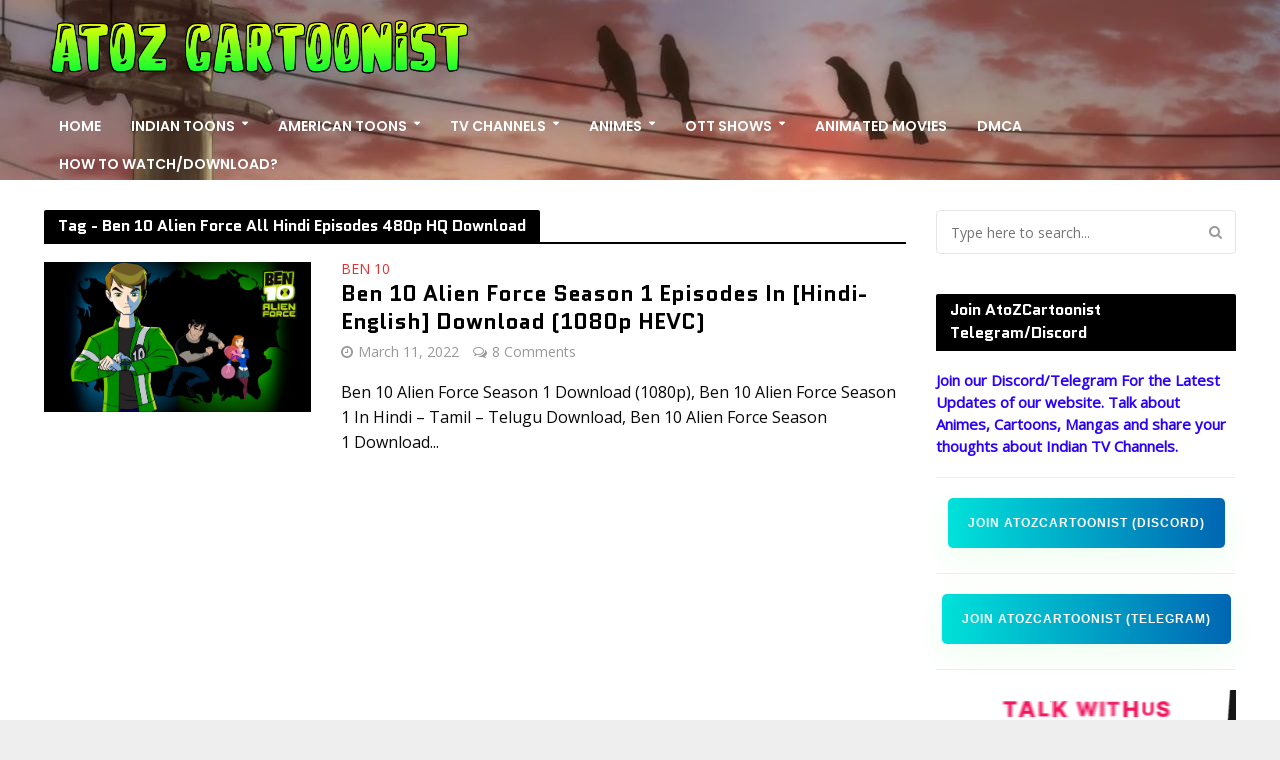

--- FILE ---
content_type: text/html; charset=UTF-8
request_url: https://www.atozcartoonist.com/tag/ben-10-alien-force-all-hindi-episodes-480p-hq-download
body_size: 23338
content:
<!DOCTYPE html>
<html lang="en-US">
<head>
<!-- Global site tag (gtag.js) - Google Analytics -->
<script async src="https://www.googletagmanager.com/gtag/js?id=G-LQDYDSQVHD"></script>
<script>
  window.dataLayer = window.dataLayer || [];
  function gtag(){dataLayer.push(arguments);}
  gtag('js', new Date());
  gtag('config', 'G-LQDYDSQVHD');
</script>
<meta charset="UTF-8">
<meta name="viewport" content="width=device-width,initial-scale=1.0">
<meta name="google-site-verification" content="AdmWCAli6pnAKWqhKqNwZW8-9zWpt1xTg6agopy-PbI" />
<meta name="keywords" content="atoz cartoonist, atoz cartoons, atoz cartoonist.com, atoz cartoonist.me, atoz toons, ATOZ Cartoonist, Atoz cartoonist, Atozcartoonist, atozcartoonist, Atoz cartoonist chhota bheem, Atoz cartoonist mighty raju, Atoz cartoonist Naruto, Atoz cartoonist pokemon atoz cartoonist rudra, atoz cartoonist roll no 21, atoz cartoonist download, Atozcartoon, atozcaroonist.me, atozcartoonist.com">
<link rel="icon" type="image/png" href="https://www.atozcartoonist.com/favicon.ico"/>
<link rel="canonical" href="https://www.atozcartoonist.com" class="yoast-seo-meta-tag" />
<link rel="pingback" href="https://www.atozcartoonist.com/xmlrpc.php">
<link rel="profile" href="https://gmpg.org/xfn/11" />
<meta name='robots' content='index, follow, max-image-preview:large, max-snippet:-1, max-video-preview:-1' />

	<!-- This site is optimized with the Yoast SEO plugin v26.7 - https://yoast.com/wordpress/plugins/seo/ -->
	<title>Ben 10 Alien Force All Hindi Episodes 480p HQ Download</title>
	<link rel="canonical" href="https://www.atozcartoonist.com/tag/ben-10-alien-force-all-hindi-episodes-480p-hq-download" />
	<meta property="og:locale" content="en_US" />
	<meta property="og:type" content="article" />
	<meta property="og:title" content="Ben 10 Alien Force All Hindi Episodes 480p HQ Download" />
	<meta property="og:url" content="https://www.atozcartoonist.com/tag/ben-10-alien-force-all-hindi-episodes-480p-hq-download" />
	<meta property="og:site_name" content="ATOZ CARTOONIST" />
	<meta property="og:image" content="https://blogger.googleusercontent.com/img/a/AVvXsEhD4uVFIvw2mp32IOb0OViYSjmpppGD4fCPrKr3k9NxlQmmxYi4xFa01pzKDcHZZwOdzMgG-ljKM9NN2olkYQnWbCySSHtofN-4xsa45UF77ZSDvpyN3PC25La-QLGqF8zim0DkJSXcbGgFUQH-bSfLBWAVo3DmlbfcU4q3Qjm-ec1pla08BHUMofKg=s1366" />
	<meta name="twitter:card" content="summary_large_image" />
	<meta name="twitter:image" content="https://blogger.googleusercontent.com/img/a/AVvXsEhD4uVFIvw2mp32IOb0OViYSjmpppGD4fCPrKr3k9NxlQmmxYi4xFa01pzKDcHZZwOdzMgG-ljKM9NN2olkYQnWbCySSHtofN-4xsa45UF77ZSDvpyN3PC25La-QLGqF8zim0DkJSXcbGgFUQH-bSfLBWAVo3DmlbfcU4q3Qjm-ec1pla08BHUMofKg=s1366" />
	<script type="application/ld+json" class="yoast-schema-graph">{"@context":"https://schema.org","@graph":[{"@type":"CollectionPage","@id":"https://www.atozcartoonist.com/tag/ben-10-alien-force-all-hindi-episodes-480p-hq-download","url":"https://www.atozcartoonist.com/tag/ben-10-alien-force-all-hindi-episodes-480p-hq-download","name":"Ben 10 Alien Force All Hindi Episodes 480p HQ Download","isPartOf":{"@id":"https://www.atozcartoonist.com/#website"},"primaryImageOfPage":{"@id":"https://www.atozcartoonist.com/tag/ben-10-alien-force-all-hindi-episodes-480p-hq-download#primaryimage"},"image":{"@id":"https://www.atozcartoonist.com/tag/ben-10-alien-force-all-hindi-episodes-480p-hq-download#primaryimage"},"thumbnailUrl":"https://blogger.googleusercontent.com/img/a/AVvXsEhD4uVFIvw2mp32IOb0OViYSjmpppGD4fCPrKr3k9NxlQmmxYi4xFa01pzKDcHZZwOdzMgG-ljKM9NN2olkYQnWbCySSHtofN-4xsa45UF77ZSDvpyN3PC25La-QLGqF8zim0DkJSXcbGgFUQH-bSfLBWAVo3DmlbfcU4q3Qjm-ec1pla08BHUMofKg=s1366","breadcrumb":{"@id":"https://www.atozcartoonist.com/tag/ben-10-alien-force-all-hindi-episodes-480p-hq-download#breadcrumb"},"inLanguage":"en-US"},{"@type":"ImageObject","inLanguage":"en-US","@id":"https://www.atozcartoonist.com/tag/ben-10-alien-force-all-hindi-episodes-480p-hq-download#primaryimage","url":"https://blogger.googleusercontent.com/img/a/AVvXsEhD4uVFIvw2mp32IOb0OViYSjmpppGD4fCPrKr3k9NxlQmmxYi4xFa01pzKDcHZZwOdzMgG-ljKM9NN2olkYQnWbCySSHtofN-4xsa45UF77ZSDvpyN3PC25La-QLGqF8zim0DkJSXcbGgFUQH-bSfLBWAVo3DmlbfcU4q3Qjm-ec1pla08BHUMofKg=s1366","contentUrl":"https://blogger.googleusercontent.com/img/a/AVvXsEhD4uVFIvw2mp32IOb0OViYSjmpppGD4fCPrKr3k9NxlQmmxYi4xFa01pzKDcHZZwOdzMgG-ljKM9NN2olkYQnWbCySSHtofN-4xsa45UF77ZSDvpyN3PC25La-QLGqF8zim0DkJSXcbGgFUQH-bSfLBWAVo3DmlbfcU4q3Qjm-ec1pla08BHUMofKg=s1366","width":"1366","height":"768","caption":"Ben 10 Alien Force Season 1 Download"},{"@type":"BreadcrumbList","@id":"https://www.atozcartoonist.com/tag/ben-10-alien-force-all-hindi-episodes-480p-hq-download#breadcrumb","itemListElement":[{"@type":"ListItem","position":1,"name":"Home","item":"https://www.atozcartoonist.com/"},{"@type":"ListItem","position":2,"name":"Ben 10 Alien Force All Hindi Episodes 480p HQ Download"}]},{"@type":"WebSite","@id":"https://www.atozcartoonist.com/#website","url":"https://www.atozcartoonist.com/","name":"ATOZ CARTOONIST","description":"Blog for Toons and Animes","publisher":{"@id":"https://www.atozcartoonist.com/#/schema/person/e8c0c8e97225263c9ca93773e4426228"},"potentialAction":[{"@type":"SearchAction","target":{"@type":"EntryPoint","urlTemplate":"https://www.atozcartoonist.com/?s={search_term_string}"},"query-input":{"@type":"PropertyValueSpecification","valueRequired":true,"valueName":"search_term_string"}}],"inLanguage":"en-US"},{"@type":["Person","Organization"],"@id":"https://www.atozcartoonist.com/#/schema/person/e8c0c8e97225263c9ca93773e4426228","name":"AtoZCartoonist","image":{"@type":"ImageObject","inLanguage":"en-US","@id":"https://www.atozcartoonist.com/#/schema/person/image/","url":"https://www.atozcartoonist.com/wp-content/uploads/2024/06/atoz-logo.jpg","contentUrl":"https://www.atozcartoonist.com/wp-content/uploads/2024/06/atoz-logo.jpg","width":640,"height":640,"caption":"AtoZCartoonist"},"logo":{"@id":"https://www.atozcartoonist.com/#/schema/person/image/"},"description":"Every Failure Or Every Rejections Will Get You One Step Closer To Your Dream!!","sameAs":["https://www.atozcartoonist.com"]}]}</script>
	<!-- / Yoast SEO plugin. -->


<link rel='dns-prefetch' href='//fonts.googleapis.com' />
<link rel="alternate" type="application/rss+xml" title="ATOZ CARTOONIST &raquo; Feed" href="https://www.atozcartoonist.com/feed" />
<link rel="alternate" type="application/rss+xml" title="ATOZ CARTOONIST &raquo; Comments Feed" href="https://www.atozcartoonist.com/comments/feed" />
<link rel="alternate" type="application/rss+xml" title="ATOZ CARTOONIST &raquo; Ben 10 Alien Force All Hindi Episodes 480p HQ Download Tag Feed" href="https://www.atozcartoonist.com/tag/ben-10-alien-force-all-hindi-episodes-480p-hq-download/feed" />
<style id='wp-img-auto-sizes-contain-inline-css' type='text/css'>
img:is([sizes=auto i],[sizes^="auto," i]){contain-intrinsic-size:3000px 1500px}
/*# sourceURL=wp-img-auto-sizes-contain-inline-css */
</style>
<link rel='stylesheet' id='dashicons-css' href='https://www.atozcartoonist.com/wp-includes/css/dashicons.min.css?ver=6.9' type='text/css' media='all' />
<link rel='stylesheet' id='post-views-counter-frontend-css' href='https://www.atozcartoonist.com/wp-content/plugins/post-views-counter/css/frontend.css?ver=1.7.0' type='text/css' media='all' />
<style id='wp-emoji-styles-inline-css' type='text/css'>

	img.wp-smiley, img.emoji {
		display: inline !important;
		border: none !important;
		box-shadow: none !important;
		height: 1em !important;
		width: 1em !important;
		margin: 0 0.07em !important;
		vertical-align: -0.1em !important;
		background: none !important;
		padding: 0 !important;
	}
/*# sourceURL=wp-emoji-styles-inline-css */
</style>
<style id='wp-block-library-inline-css' type='text/css'>
:root{--wp-block-synced-color:#7a00df;--wp-block-synced-color--rgb:122,0,223;--wp-bound-block-color:var(--wp-block-synced-color);--wp-editor-canvas-background:#ddd;--wp-admin-theme-color:#007cba;--wp-admin-theme-color--rgb:0,124,186;--wp-admin-theme-color-darker-10:#006ba1;--wp-admin-theme-color-darker-10--rgb:0,107,160.5;--wp-admin-theme-color-darker-20:#005a87;--wp-admin-theme-color-darker-20--rgb:0,90,135;--wp-admin-border-width-focus:2px}@media (min-resolution:192dpi){:root{--wp-admin-border-width-focus:1.5px}}.wp-element-button{cursor:pointer}:root .has-very-light-gray-background-color{background-color:#eee}:root .has-very-dark-gray-background-color{background-color:#313131}:root .has-very-light-gray-color{color:#eee}:root .has-very-dark-gray-color{color:#313131}:root .has-vivid-green-cyan-to-vivid-cyan-blue-gradient-background{background:linear-gradient(135deg,#00d084,#0693e3)}:root .has-purple-crush-gradient-background{background:linear-gradient(135deg,#34e2e4,#4721fb 50%,#ab1dfe)}:root .has-hazy-dawn-gradient-background{background:linear-gradient(135deg,#faaca8,#dad0ec)}:root .has-subdued-olive-gradient-background{background:linear-gradient(135deg,#fafae1,#67a671)}:root .has-atomic-cream-gradient-background{background:linear-gradient(135deg,#fdd79a,#004a59)}:root .has-nightshade-gradient-background{background:linear-gradient(135deg,#330968,#31cdcf)}:root .has-midnight-gradient-background{background:linear-gradient(135deg,#020381,#2874fc)}:root{--wp--preset--font-size--normal:16px;--wp--preset--font-size--huge:42px}.has-regular-font-size{font-size:1em}.has-larger-font-size{font-size:2.625em}.has-normal-font-size{font-size:var(--wp--preset--font-size--normal)}.has-huge-font-size{font-size:var(--wp--preset--font-size--huge)}.has-text-align-center{text-align:center}.has-text-align-left{text-align:left}.has-text-align-right{text-align:right}.has-fit-text{white-space:nowrap!important}#end-resizable-editor-section{display:none}.aligncenter{clear:both}.items-justified-left{justify-content:flex-start}.items-justified-center{justify-content:center}.items-justified-right{justify-content:flex-end}.items-justified-space-between{justify-content:space-between}.screen-reader-text{border:0;clip-path:inset(50%);height:1px;margin:-1px;overflow:hidden;padding:0;position:absolute;width:1px;word-wrap:normal!important}.screen-reader-text:focus{background-color:#ddd;clip-path:none;color:#444;display:block;font-size:1em;height:auto;left:5px;line-height:normal;padding:15px 23px 14px;text-decoration:none;top:5px;width:auto;z-index:100000}html :where(.has-border-color){border-style:solid}html :where([style*=border-top-color]){border-top-style:solid}html :where([style*=border-right-color]){border-right-style:solid}html :where([style*=border-bottom-color]){border-bottom-style:solid}html :where([style*=border-left-color]){border-left-style:solid}html :where([style*=border-width]){border-style:solid}html :where([style*=border-top-width]){border-top-style:solid}html :where([style*=border-right-width]){border-right-style:solid}html :where([style*=border-bottom-width]){border-bottom-style:solid}html :where([style*=border-left-width]){border-left-style:solid}html :where(img[class*=wp-image-]){height:auto;max-width:100%}:where(figure){margin:0 0 1em}html :where(.is-position-sticky){--wp-admin--admin-bar--position-offset:var(--wp-admin--admin-bar--height,0px)}@media screen and (max-width:600px){html :where(.is-position-sticky){--wp-admin--admin-bar--position-offset:0px}}

/*# sourceURL=wp-block-library-inline-css */
</style><style id='wp-block-search-inline-css' type='text/css'>
.wp-block-search__button{margin-left:10px;word-break:normal}.wp-block-search__button.has-icon{line-height:0}.wp-block-search__button svg{height:1.25em;min-height:24px;min-width:24px;width:1.25em;fill:currentColor;vertical-align:text-bottom}:where(.wp-block-search__button){border:1px solid #ccc;padding:6px 10px}.wp-block-search__inside-wrapper{display:flex;flex:auto;flex-wrap:nowrap;max-width:100%}.wp-block-search__label{width:100%}.wp-block-search.wp-block-search__button-only .wp-block-search__button{box-sizing:border-box;display:flex;flex-shrink:0;justify-content:center;margin-left:0;max-width:100%}.wp-block-search.wp-block-search__button-only .wp-block-search__inside-wrapper{min-width:0!important;transition-property:width}.wp-block-search.wp-block-search__button-only .wp-block-search__input{flex-basis:100%;transition-duration:.3s}.wp-block-search.wp-block-search__button-only.wp-block-search__searchfield-hidden,.wp-block-search.wp-block-search__button-only.wp-block-search__searchfield-hidden .wp-block-search__inside-wrapper{overflow:hidden}.wp-block-search.wp-block-search__button-only.wp-block-search__searchfield-hidden .wp-block-search__input{border-left-width:0!important;border-right-width:0!important;flex-basis:0;flex-grow:0;margin:0;min-width:0!important;padding-left:0!important;padding-right:0!important;width:0!important}:where(.wp-block-search__input){appearance:none;border:1px solid #949494;flex-grow:1;font-family:inherit;font-size:inherit;font-style:inherit;font-weight:inherit;letter-spacing:inherit;line-height:inherit;margin-left:0;margin-right:0;min-width:3rem;padding:8px;text-decoration:unset!important;text-transform:inherit}:where(.wp-block-search__button-inside .wp-block-search__inside-wrapper){background-color:#fff;border:1px solid #949494;box-sizing:border-box;padding:4px}:where(.wp-block-search__button-inside .wp-block-search__inside-wrapper) .wp-block-search__input{border:none;border-radius:0;padding:0 4px}:where(.wp-block-search__button-inside .wp-block-search__inside-wrapper) .wp-block-search__input:focus{outline:none}:where(.wp-block-search__button-inside .wp-block-search__inside-wrapper) :where(.wp-block-search__button){padding:4px 8px}.wp-block-search.aligncenter .wp-block-search__inside-wrapper{margin:auto}.wp-block[data-align=right] .wp-block-search.wp-block-search__button-only .wp-block-search__inside-wrapper{float:right}
/*# sourceURL=https://www.atozcartoonist.com/wp-includes/blocks/search/style.min.css */
</style>
<style id='wp-block-group-inline-css' type='text/css'>
.wp-block-group{box-sizing:border-box}:where(.wp-block-group.wp-block-group-is-layout-constrained){position:relative}
/*# sourceURL=https://www.atozcartoonist.com/wp-includes/blocks/group/style.min.css */
</style>
<style id='global-styles-inline-css' type='text/css'>
:root{--wp--preset--aspect-ratio--square: 1;--wp--preset--aspect-ratio--4-3: 4/3;--wp--preset--aspect-ratio--3-4: 3/4;--wp--preset--aspect-ratio--3-2: 3/2;--wp--preset--aspect-ratio--2-3: 2/3;--wp--preset--aspect-ratio--16-9: 16/9;--wp--preset--aspect-ratio--9-16: 9/16;--wp--preset--color--black: #000000;--wp--preset--color--cyan-bluish-gray: #abb8c3;--wp--preset--color--white: #ffffff;--wp--preset--color--pale-pink: #f78da7;--wp--preset--color--vivid-red: #cf2e2e;--wp--preset--color--luminous-vivid-orange: #ff6900;--wp--preset--color--luminous-vivid-amber: #fcb900;--wp--preset--color--light-green-cyan: #7bdcb5;--wp--preset--color--vivid-green-cyan: #00d084;--wp--preset--color--pale-cyan-blue: #8ed1fc;--wp--preset--color--vivid-cyan-blue: #0693e3;--wp--preset--color--vivid-purple: #9b51e0;--wp--preset--color--herald-acc: #dd3333;--wp--preset--color--herald-meta: #999999;--wp--preset--color--herald-txt: #090909;--wp--preset--color--herald-bg: #ffffff;--wp--preset--gradient--vivid-cyan-blue-to-vivid-purple: linear-gradient(135deg,rgb(6,147,227) 0%,rgb(155,81,224) 100%);--wp--preset--gradient--light-green-cyan-to-vivid-green-cyan: linear-gradient(135deg,rgb(122,220,180) 0%,rgb(0,208,130) 100%);--wp--preset--gradient--luminous-vivid-amber-to-luminous-vivid-orange: linear-gradient(135deg,rgb(252,185,0) 0%,rgb(255,105,0) 100%);--wp--preset--gradient--luminous-vivid-orange-to-vivid-red: linear-gradient(135deg,rgb(255,105,0) 0%,rgb(207,46,46) 100%);--wp--preset--gradient--very-light-gray-to-cyan-bluish-gray: linear-gradient(135deg,rgb(238,238,238) 0%,rgb(169,184,195) 100%);--wp--preset--gradient--cool-to-warm-spectrum: linear-gradient(135deg,rgb(74,234,220) 0%,rgb(151,120,209) 20%,rgb(207,42,186) 40%,rgb(238,44,130) 60%,rgb(251,105,98) 80%,rgb(254,248,76) 100%);--wp--preset--gradient--blush-light-purple: linear-gradient(135deg,rgb(255,206,236) 0%,rgb(152,150,240) 100%);--wp--preset--gradient--blush-bordeaux: linear-gradient(135deg,rgb(254,205,165) 0%,rgb(254,45,45) 50%,rgb(107,0,62) 100%);--wp--preset--gradient--luminous-dusk: linear-gradient(135deg,rgb(255,203,112) 0%,rgb(199,81,192) 50%,rgb(65,88,208) 100%);--wp--preset--gradient--pale-ocean: linear-gradient(135deg,rgb(255,245,203) 0%,rgb(182,227,212) 50%,rgb(51,167,181) 100%);--wp--preset--gradient--electric-grass: linear-gradient(135deg,rgb(202,248,128) 0%,rgb(113,206,126) 100%);--wp--preset--gradient--midnight: linear-gradient(135deg,rgb(2,3,129) 0%,rgb(40,116,252) 100%);--wp--preset--font-size--small: 12.8px;--wp--preset--font-size--medium: 20px;--wp--preset--font-size--large: 22.4px;--wp--preset--font-size--x-large: 42px;--wp--preset--font-size--normal: 16px;--wp--preset--font-size--huge: 28.8px;--wp--preset--spacing--20: 0.44rem;--wp--preset--spacing--30: 0.67rem;--wp--preset--spacing--40: 1rem;--wp--preset--spacing--50: 1.5rem;--wp--preset--spacing--60: 2.25rem;--wp--preset--spacing--70: 3.38rem;--wp--preset--spacing--80: 5.06rem;--wp--preset--shadow--natural: 6px 6px 9px rgba(0, 0, 0, 0.2);--wp--preset--shadow--deep: 12px 12px 50px rgba(0, 0, 0, 0.4);--wp--preset--shadow--sharp: 6px 6px 0px rgba(0, 0, 0, 0.2);--wp--preset--shadow--outlined: 6px 6px 0px -3px rgb(255, 255, 255), 6px 6px rgb(0, 0, 0);--wp--preset--shadow--crisp: 6px 6px 0px rgb(0, 0, 0);}:where(.is-layout-flex){gap: 0.5em;}:where(.is-layout-grid){gap: 0.5em;}body .is-layout-flex{display: flex;}.is-layout-flex{flex-wrap: wrap;align-items: center;}.is-layout-flex > :is(*, div){margin: 0;}body .is-layout-grid{display: grid;}.is-layout-grid > :is(*, div){margin: 0;}:where(.wp-block-columns.is-layout-flex){gap: 2em;}:where(.wp-block-columns.is-layout-grid){gap: 2em;}:where(.wp-block-post-template.is-layout-flex){gap: 1.25em;}:where(.wp-block-post-template.is-layout-grid){gap: 1.25em;}.has-black-color{color: var(--wp--preset--color--black) !important;}.has-cyan-bluish-gray-color{color: var(--wp--preset--color--cyan-bluish-gray) !important;}.has-white-color{color: var(--wp--preset--color--white) !important;}.has-pale-pink-color{color: var(--wp--preset--color--pale-pink) !important;}.has-vivid-red-color{color: var(--wp--preset--color--vivid-red) !important;}.has-luminous-vivid-orange-color{color: var(--wp--preset--color--luminous-vivid-orange) !important;}.has-luminous-vivid-amber-color{color: var(--wp--preset--color--luminous-vivid-amber) !important;}.has-light-green-cyan-color{color: var(--wp--preset--color--light-green-cyan) !important;}.has-vivid-green-cyan-color{color: var(--wp--preset--color--vivid-green-cyan) !important;}.has-pale-cyan-blue-color{color: var(--wp--preset--color--pale-cyan-blue) !important;}.has-vivid-cyan-blue-color{color: var(--wp--preset--color--vivid-cyan-blue) !important;}.has-vivid-purple-color{color: var(--wp--preset--color--vivid-purple) !important;}.has-black-background-color{background-color: var(--wp--preset--color--black) !important;}.has-cyan-bluish-gray-background-color{background-color: var(--wp--preset--color--cyan-bluish-gray) !important;}.has-white-background-color{background-color: var(--wp--preset--color--white) !important;}.has-pale-pink-background-color{background-color: var(--wp--preset--color--pale-pink) !important;}.has-vivid-red-background-color{background-color: var(--wp--preset--color--vivid-red) !important;}.has-luminous-vivid-orange-background-color{background-color: var(--wp--preset--color--luminous-vivid-orange) !important;}.has-luminous-vivid-amber-background-color{background-color: var(--wp--preset--color--luminous-vivid-amber) !important;}.has-light-green-cyan-background-color{background-color: var(--wp--preset--color--light-green-cyan) !important;}.has-vivid-green-cyan-background-color{background-color: var(--wp--preset--color--vivid-green-cyan) !important;}.has-pale-cyan-blue-background-color{background-color: var(--wp--preset--color--pale-cyan-blue) !important;}.has-vivid-cyan-blue-background-color{background-color: var(--wp--preset--color--vivid-cyan-blue) !important;}.has-vivid-purple-background-color{background-color: var(--wp--preset--color--vivid-purple) !important;}.has-black-border-color{border-color: var(--wp--preset--color--black) !important;}.has-cyan-bluish-gray-border-color{border-color: var(--wp--preset--color--cyan-bluish-gray) !important;}.has-white-border-color{border-color: var(--wp--preset--color--white) !important;}.has-pale-pink-border-color{border-color: var(--wp--preset--color--pale-pink) !important;}.has-vivid-red-border-color{border-color: var(--wp--preset--color--vivid-red) !important;}.has-luminous-vivid-orange-border-color{border-color: var(--wp--preset--color--luminous-vivid-orange) !important;}.has-luminous-vivid-amber-border-color{border-color: var(--wp--preset--color--luminous-vivid-amber) !important;}.has-light-green-cyan-border-color{border-color: var(--wp--preset--color--light-green-cyan) !important;}.has-vivid-green-cyan-border-color{border-color: var(--wp--preset--color--vivid-green-cyan) !important;}.has-pale-cyan-blue-border-color{border-color: var(--wp--preset--color--pale-cyan-blue) !important;}.has-vivid-cyan-blue-border-color{border-color: var(--wp--preset--color--vivid-cyan-blue) !important;}.has-vivid-purple-border-color{border-color: var(--wp--preset--color--vivid-purple) !important;}.has-vivid-cyan-blue-to-vivid-purple-gradient-background{background: var(--wp--preset--gradient--vivid-cyan-blue-to-vivid-purple) !important;}.has-light-green-cyan-to-vivid-green-cyan-gradient-background{background: var(--wp--preset--gradient--light-green-cyan-to-vivid-green-cyan) !important;}.has-luminous-vivid-amber-to-luminous-vivid-orange-gradient-background{background: var(--wp--preset--gradient--luminous-vivid-amber-to-luminous-vivid-orange) !important;}.has-luminous-vivid-orange-to-vivid-red-gradient-background{background: var(--wp--preset--gradient--luminous-vivid-orange-to-vivid-red) !important;}.has-very-light-gray-to-cyan-bluish-gray-gradient-background{background: var(--wp--preset--gradient--very-light-gray-to-cyan-bluish-gray) !important;}.has-cool-to-warm-spectrum-gradient-background{background: var(--wp--preset--gradient--cool-to-warm-spectrum) !important;}.has-blush-light-purple-gradient-background{background: var(--wp--preset--gradient--blush-light-purple) !important;}.has-blush-bordeaux-gradient-background{background: var(--wp--preset--gradient--blush-bordeaux) !important;}.has-luminous-dusk-gradient-background{background: var(--wp--preset--gradient--luminous-dusk) !important;}.has-pale-ocean-gradient-background{background: var(--wp--preset--gradient--pale-ocean) !important;}.has-electric-grass-gradient-background{background: var(--wp--preset--gradient--electric-grass) !important;}.has-midnight-gradient-background{background: var(--wp--preset--gradient--midnight) !important;}.has-small-font-size{font-size: var(--wp--preset--font-size--small) !important;}.has-medium-font-size{font-size: var(--wp--preset--font-size--medium) !important;}.has-large-font-size{font-size: var(--wp--preset--font-size--large) !important;}.has-x-large-font-size{font-size: var(--wp--preset--font-size--x-large) !important;}
/*# sourceURL=global-styles-inline-css */
</style>

<style id='classic-theme-styles-inline-css' type='text/css'>
/*! This file is auto-generated */
.wp-block-button__link{color:#fff;background-color:#32373c;border-radius:9999px;box-shadow:none;text-decoration:none;padding:calc(.667em + 2px) calc(1.333em + 2px);font-size:1.125em}.wp-block-file__button{background:#32373c;color:#fff;text-decoration:none}
/*# sourceURL=/wp-includes/css/classic-themes.min.css */
</style>
<link rel='stylesheet' id='admin-bar-css' href='https://www.atozcartoonist.com/wp-includes/css/admin-bar.min.css?ver=6.9' type='text/css' media='all' />
<style id='admin-bar-inline-css' type='text/css'>

    /* Hide CanvasJS credits for P404 charts specifically */
    #p404RedirectChart .canvasjs-chart-credit {
        display: none !important;
    }
    
    #p404RedirectChart canvas {
        border-radius: 6px;
    }

    .p404-redirect-adminbar-weekly-title {
        font-weight: bold;
        font-size: 14px;
        color: #fff;
        margin-bottom: 6px;
    }

    #wpadminbar #wp-admin-bar-p404_free_top_button .ab-icon:before {
        content: "\f103";
        color: #dc3545;
        top: 3px;
    }
    
    #wp-admin-bar-p404_free_top_button .ab-item {
        min-width: 80px !important;
        padding: 0px !important;
    }
    
    /* Ensure proper positioning and z-index for P404 dropdown */
    .p404-redirect-adminbar-dropdown-wrap { 
        min-width: 0; 
        padding: 0;
        position: static !important;
    }
    
    #wpadminbar #wp-admin-bar-p404_free_top_button_dropdown {
        position: static !important;
    }
    
    #wpadminbar #wp-admin-bar-p404_free_top_button_dropdown .ab-item {
        padding: 0 !important;
        margin: 0 !important;
    }
    
    .p404-redirect-dropdown-container {
        min-width: 340px;
        padding: 18px 18px 12px 18px;
        background: #23282d !important;
        color: #fff;
        border-radius: 12px;
        box-shadow: 0 8px 32px rgba(0,0,0,0.25);
        margin-top: 10px;
        position: relative !important;
        z-index: 999999 !important;
        display: block !important;
        border: 1px solid #444;
    }
    
    /* Ensure P404 dropdown appears on hover */
    #wpadminbar #wp-admin-bar-p404_free_top_button .p404-redirect-dropdown-container { 
        display: none !important;
    }
    
    #wpadminbar #wp-admin-bar-p404_free_top_button:hover .p404-redirect-dropdown-container { 
        display: block !important;
    }
    
    #wpadminbar #wp-admin-bar-p404_free_top_button:hover #wp-admin-bar-p404_free_top_button_dropdown .p404-redirect-dropdown-container {
        display: block !important;
    }
    
    .p404-redirect-card {
        background: #2c3338;
        border-radius: 8px;
        padding: 18px 18px 12px 18px;
        box-shadow: 0 2px 8px rgba(0,0,0,0.07);
        display: flex;
        flex-direction: column;
        align-items: flex-start;
        border: 1px solid #444;
    }
    
    .p404-redirect-btn {
        display: inline-block;
        background: #dc3545;
        color: #fff !important;
        font-weight: bold;
        padding: 5px 22px;
        border-radius: 8px;
        text-decoration: none;
        font-size: 17px;
        transition: background 0.2s, box-shadow 0.2s;
        margin-top: 8px;
        box-shadow: 0 2px 8px rgba(220,53,69,0.15);
        text-align: center;
        line-height: 1.6;
    }
    
    .p404-redirect-btn:hover {
        background: #c82333;
        color: #fff !important;
        box-shadow: 0 4px 16px rgba(220,53,69,0.25);
    }
    
    /* Prevent conflicts with other admin bar dropdowns */
    #wpadminbar .ab-top-menu > li:hover > .ab-item,
    #wpadminbar .ab-top-menu > li.hover > .ab-item {
        z-index: auto;
    }
    
    #wpadminbar #wp-admin-bar-p404_free_top_button:hover > .ab-item {
        z-index: 999998 !important;
    }
    
/*# sourceURL=admin-bar-inline-css */
</style>
<link rel='stylesheet' id='mks_shortcodes_simple_line_icons-css' href='https://www.atozcartoonist.com/wp-content/plugins/meks-flexible-shortcodes/css/simple-line/simple-line-icons.css?ver=1.3.8' type='text/css' media='screen' />
<link rel='stylesheet' id='mks_shortcodes_css-css' href='https://www.atozcartoonist.com/wp-content/plugins/meks-flexible-shortcodes/css/style.css?ver=1.3.8' type='text/css' media='screen' />
<link rel='stylesheet' id='herald-fonts-css' href='https://fonts.googleapis.com/css?family=Open+Sans%3A400%7CQuantico%3A400%2C700%7CPoppins%3A400%2C600&#038;subset=latin%2Clatin-ext%2Cdevanagari&#038;ver=2.3' type='text/css' media='all' />
<link rel='stylesheet' id='herald-main-css' href='https://www.atozcartoonist.com/wp-content/themes/herald/assets/css/min.css?ver=2.3' type='text/css' media='all' />
<style id='herald-main-inline-css' type='text/css'>
h1, .h1, .herald-no-sid .herald-posts .h2{ font-size: 4.0rem; }h2, .h2, .herald-no-sid .herald-posts .h3{ font-size: 3.3rem; }h3, .h3, .herald-no-sid .herald-posts .h4 { font-size: 2.2rem; }h4, .h4, .herald-no-sid .herald-posts .h5 { font-size: 2.3rem; }h5, .h5, .herald-no-sid .herald-posts .h6 { font-size: 1.9rem; }h6, .h6, .herald-no-sid .herald-posts .h7 { font-size: 1.6rem; }.h7 {font-size: 1.4rem;}.herald-entry-content, .herald-sidebar{font-size: 1.6rem;}.entry-content .entry-headline{font-size: 1.9rem;}body{font-size: 1.6rem;}.widget{font-size: 1.5rem;}.herald-menu{font-size: 1.4rem;}.herald-mod-title .herald-mod-h, .herald-sidebar .widget-title{font-size: 1.6rem;}.entry-meta .meta-item, .entry-meta a, .entry-meta span{font-size: 1.4rem;}.entry-meta.meta-small .meta-item, .entry-meta.meta-small a, .entry-meta.meta-small span{font-size: 1.3rem;}.herald-site-header .header-top,.header-top .herald-in-popup,.header-top .herald-menu ul {background: #580b7f;color: #aaaaaa;}.header-top a {color: #aaaaaa;}.header-top a:hover,.header-top .herald-menu li:hover > a{color: #ffffff;}.header-top .herald-menu-popup:hover > span,.header-top .herald-menu-popup-search span:hover,.header-top .herald-menu-popup-search.herald-search-active{color: #ffffff;}#wp-calendar tbody td a{background: #dd3333;color:#FFF;}.header-top .herald-login #loginform label,.header-top .herald-login p,.header-top a.btn-logout {color: #ffffff;}.header-top .herald-login #loginform input {color: #580b7f;}.header-top .herald-login .herald-registration-link:after {background: rgba(255,255,255,0.25);}.header-top .herald-login #loginform input[type=submit],.header-top .herald-in-popup .btn-logout {background-color: #ffffff;color: #580b7f;}.header-top a.btn-logout:hover{color: #580b7f;}.header-middle {background-repeat:no-repeat;background-size:cover;background-attachment:scroll;background-position:center top;background-image:url('https://www.atozcartoonist.com/wp-content/uploads/2024/06/atoz-banner.jpg');}.header-middle{background-color: #580b7f;color: #ffffff;}.header-middle a{color: #ffffff;}.header-middle.herald-header-wraper,.header-middle .col-lg-12{height: 180px;}.header-middle .site-title img{max-height: 180px;}.header-middle .sub-menu{background-color: #ffffff;}.header-middle .sub-menu a,.header-middle .herald-search-submit:hover,.header-middle li.herald-mega-menu .col-lg-3 a:hover,.header-middle li.herald-mega-menu .col-lg-3 a:hover:after{color: #000000;}.header-middle .herald-menu li:hover > a,.header-middle .herald-menu-popup-search:hover > span,.header-middle .herald-cart-icon:hover > a{color: #000000;background-color: #ffffff;}.header-middle .current-menu-parent a,.header-middle .current-menu-ancestor a,.header-middle .current_page_item > a,.header-middle .current-menu-item > a{background-color: rgba(255,255,255,0.2); }.header-middle .sub-menu > li > a,.header-middle .herald-search-submit,.header-middle li.herald-mega-menu .col-lg-3 a{color: rgba(0,0,0,0.7); }.header-middle .sub-menu > li:hover > a{color: #000000; }.header-middle .herald-in-popup{background-color: #ffffff;}.header-middle .herald-menu-popup a{color: #000000;}.header-middle .herald-in-popup{background-color: #ffffff;}.header-middle .herald-search-input{color: #000000;}.header-middle .herald-menu-popup a{color: #000000;}.header-middle .herald-menu-popup > span,.header-middle .herald-search-active > span{color: #ffffff;}.header-middle .herald-menu-popup:hover > span,.header-middle .herald-search-active > span{background-color: #ffffff;color: #000000;}.header-middle .herald-login #loginform label,.header-middle .herald-login #loginform input,.header-middle .herald-login p,.header-middle a.btn-logout,.header-middle .herald-login .herald-registration-link:hover,.header-middle .herald-login .herald-lost-password-link:hover {color: #000000;}.header-middle .herald-login .herald-registration-link:after {background: rgba(0,0,0,0.15);}.header-middle .herald-login a,.header-middle .herald-username a {color: #000000;}.header-middle .herald-login a:hover,.header-middle .herald-login .herald-registration-link,.header-middle .herald-login .herald-lost-password-link {color: #580b7f;}.header-middle .herald-login #loginform input[type=submit],.header-middle .herald-in-popup .btn-logout {background-color: #580b7f;color: #ffffff;}.header-middle a.btn-logout:hover{color: #ffffff;}.header-bottom{background: #580b7f;color: #ffffff;}.header-bottom a,.header-bottom .herald-site-header .herald-search-submit{color: #ffffff;}.header-bottom a:hover{color: #000000;}.header-bottom a:hover,.header-bottom .herald-menu li:hover > a,.header-bottom li.herald-mega-menu .col-lg-3 a:hover:after{color: #000000;}.header-bottom .herald-menu li:hover > a,.header-bottom .herald-menu-popup-search:hover > span,.header-bottom .herald-cart-icon:hover > a {color: #000000;background-color: #ffffff;}.header-bottom .current-menu-parent a,.header-bottom .current-menu-ancestor a,.header-bottom .current_page_item > a,.header-bottom .current-menu-item > a {background-color: rgba(255,255,255,0.2); }.header-bottom .sub-menu{background-color: #ffffff;}.header-bottom .herald-menu li.herald-mega-menu .col-lg-3 a,.header-bottom .sub-menu > li > a,.header-bottom .herald-search-submit{color: rgba(0,0,0,0.7); }.header-bottom .herald-menu li.herald-mega-menu .col-lg-3 a:hover,.header-bottom .sub-menu > li:hover > a{color: #000000; }.header-bottom .sub-menu > li > a,.header-bottom .herald-search-submit{color: rgba(0,0,0,0.7); }.header-bottom .sub-menu > li:hover > a{color: #000000; }.header-bottom .herald-in-popup {background-color: #ffffff;}.header-bottom .herald-menu-popup a {color: #000000;}.header-bottom .herald-in-popup,.header-bottom .herald-search-input {background-color: #ffffff;}.header-bottom .herald-menu-popup a,.header-bottom .herald-search-input{color: #000000;}.header-bottom .herald-menu-popup > span,.header-bottom .herald-search-active > span{color: #ffffff;}.header-bottom .herald-menu-popup:hover > span,.header-bottom .herald-search-active > span{background-color: #ffffff;color: #000000;}.header-bottom .herald-login #loginform label,.header-bottom .herald-login #loginform input,.header-bottom .herald-login p,.header-bottom a.btn-logout,.header-bottom .herald-login .herald-registration-link:hover,.header-bottom .herald-login .herald-lost-password-link:hover,.herald-responsive-header .herald-login #loginform label,.herald-responsive-header .herald-login #loginform input,.herald-responsive-header .herald-login p,.herald-responsive-header a.btn-logout,.herald-responsive-header .herald-login .herald-registration-link:hover,.herald-responsive-header .herald-login .herald-lost-password-link:hover {color: #000000;}.header-bottom .herald-login .herald-registration-link:after,.herald-responsive-header .herald-login .herald-registration-link:after {background: rgba(0,0,0,0.15);}.header-bottom .herald-login a,.herald-responsive-header .herald-login a {color: #000000;}.header-bottom .herald-login a:hover,.header-bottom .herald-login .herald-registration-link,.header-bottom .herald-login .herald-lost-password-link,.herald-responsive-header .herald-login a:hover,.herald-responsive-header .herald-login .herald-registration-link,.herald-responsive-header .herald-login .herald-lost-password-link {color: #580b7f;}.header-bottom .herald-login #loginform input[type=submit],.herald-responsive-header .herald-login #loginform input[type=submit],.header-bottom .herald-in-popup .btn-logout,.herald-responsive-header .herald-in-popup .btn-logout {background-color: #580b7f;color: #ffffff;}.header-bottom a.btn-logout:hover,.herald-responsive-header a.btn-logout:hover {color: #ffffff;}.herald-header-sticky{background: #0288d1;color: #ffffff;}.herald-header-sticky a{color: #ffffff;}.herald-header-sticky .herald-menu li:hover > a{color: #444444;background-color: #ffffff;}.herald-header-sticky .sub-menu{background-color: #ffffff;}.herald-header-sticky .sub-menu a{color: #444444;}.herald-header-sticky .sub-menu > li:hover > a{color: #0288d1;}.herald-header-sticky .herald-in-popup,.herald-header-sticky .herald-search-input {background-color: #ffffff;}.herald-header-sticky .herald-menu-popup a{color: #444444;}.herald-header-sticky .herald-menu-popup > span,.herald-header-sticky .herald-search-active > span{color: #ffffff;}.herald-header-sticky .herald-menu-popup:hover > span,.herald-header-sticky .herald-search-active > span{background-color: #ffffff;color: #444444;}.herald-header-sticky .herald-search-input,.herald-header-sticky .herald-search-submit{color: #444444;}.herald-header-sticky .herald-menu li:hover > a,.herald-header-sticky .herald-menu-popup-search:hover > span,.herald-header-sticky .herald-cart-icon:hover a {color: #444444;background-color: #ffffff;}.herald-header-sticky .herald-login #loginform label,.herald-header-sticky .herald-login #loginform input,.herald-header-sticky .herald-login p,.herald-header-sticky a.btn-logout,.herald-header-sticky .herald-login .herald-registration-link:hover,.herald-header-sticky .herald-login .herald-lost-password-link:hover {color: #444444;}.herald-header-sticky .herald-login .herald-registration-link:after {background: rgba(68,68,68,0.15);}.herald-header-sticky .herald-login a {color: #444444;}.herald-header-sticky .herald-login a:hover,.herald-header-sticky .herald-login .herald-registration-link,.herald-header-sticky .herald-login .herald-lost-password-link {color: #0288d1;}.herald-header-sticky .herald-login #loginform input[type=submit],.herald-header-sticky .herald-in-popup .btn-logout {background-color: #0288d1;color: #ffffff;}.herald-header-sticky a.btn-logout:hover{color: #ffffff;}.header-trending{background: #eeeeee;color: #666666;}.header-trending a{color: #666666;}.header-trending a:hover{color: #111111;}body {background-color:#eeeeee;background-repeat:repeat;background-size:cover;background-attachment:scroll;background-position:center top;color: #090909;font-family: 'Open Sans';font-weight: 400;}.herald-site-content{background-color:#ffffff; box-shadow: 0 0 0 1px rgba(9,9,9,0.1);}h1, h2, h3, h4, h5, h6,.h1, .h2, .h3, .h4, .h5, .h6, .h7,.wp-block-cover .wp-block-cover-image-text, .wp-block-cover .wp-block-cover-text, .wp-block-cover h2, .wp-block-cover-image .wp-block-cover-image-text, .wp-block-cover-image .wp-block-cover-text, .wp-block-cover-image h2{font-family: 'Quantico';font-weight: 700;}.header-middle .herald-menu,.header-bottom .herald-menu,.herald-header-sticky .herald-menu,.herald-mobile-nav{font-family: 'Poppins';font-weight: 600;}.herald-menu li.herald-mega-menu .herald-ovrld .meta-category a{font-family: 'Open Sans';font-weight: 400;}.herald-entry-content blockquote p{color: #dd3333;}pre {background: rgba(9,9,9,0.06);border: 1px solid rgba(9,9,9,0.2);}thead {background: rgba(9,9,9,0.06);}a,.entry-title a:hover,.herald-menu .sub-menu li .meta-category a{color: #dd3333;}.entry-meta-wrapper .entry-meta span:before,.entry-meta-wrapper .entry-meta a:before,.entry-meta-wrapper .entry-meta .meta-item:before,.entry-meta-wrapper .entry-meta div,li.herald-mega-menu .sub-menu .entry-title a,.entry-meta-wrapper .herald-author-twitter{color: #090909;}.herald-mod-title h1,.herald-mod-title h2,.herald-mod-title h4{color: #ffffff;}.herald-mod-head:after,.herald-mod-title .herald-color,.widget-title:after,.widget-title span{color: #ffffff;background-color: #000000;}.herald-mod-title .herald-color a{color: #ffffff;}.herald-ovrld .meta-category a,.herald-fa-wrapper .meta-category a{background-color: #dd3333;}.meta-tags a,.widget_tag_cloud a,.herald-share-meta:after,.wp-block-tag-cloud a{background: rgba(0,0,0,0.1);}h1, h2, h3, h4, h5, h6,.entry-title a {color: #000000;}.herald-pagination .page-numbers,.herald-mod-subnav a,.herald-mod-actions a,.herald-slider-controls div,.meta-tags a,.widget.widget_tag_cloud a,.herald-sidebar .mks_autor_link_wrap a,.herald-sidebar .meks-instagram-follow-link a,.mks_themeforest_widget .mks_read_more a,.herald-read-more,.wp-block-tag-cloud a{color: #090909;}.widget.widget_tag_cloud a:hover,.entry-content .meta-tags a:hover,.wp-block-tag-cloud a:hover{background-color: #dd3333;color: #FFF;}.herald-pagination .prev.page-numbers,.herald-pagination .next.page-numbers,.herald-pagination .prev.page-numbers:hover,.herald-pagination .next.page-numbers:hover,.herald-pagination .page-numbers.current,.herald-pagination .page-numbers.current:hover,.herald-next a,.herald-pagination .herald-next a:hover,.herald-prev a,.herald-pagination .herald-prev a:hover,.herald-load-more a,.herald-load-more a:hover,.entry-content .herald-search-submit,.herald-mod-desc .herald-search-submit,.wpcf7-submit,body div.wpforms-container-full .wpforms-form input[type=submit], body div.wpforms-container-full .wpforms-form button[type=submit], body div.wpforms-container-full .wpforms-form .wpforms-page-button {background-color:#dd3333;color: #FFF;}.herald-pagination .page-numbers:hover{background-color: rgba(9,9,9,0.1);}.widget a,.recentcomments a,.widget a:hover,.herald-sticky-next a:hover,.herald-sticky-prev a:hover,.herald-mod-subnav a:hover,.herald-mod-actions a:hover,.herald-slider-controls div:hover,.meta-tags a:hover,.widget_tag_cloud a:hover,.mks_autor_link_wrap a:hover,.meks-instagram-follow-link a:hover,.mks_themeforest_widget .mks_read_more a:hover,.herald-read-more:hover,.widget .entry-title a:hover,li.herald-mega-menu .sub-menu .entry-title a:hover,.entry-meta-wrapper .meta-item:hover a,.entry-meta-wrapper .meta-item:hover a:before,.entry-meta-wrapper .herald-share:hover > span,.entry-meta-wrapper .herald-author-name:hover,.entry-meta-wrapper .herald-author-twitter:hover,.entry-meta-wrapper .herald-author-twitter:hover:before{color:#dd3333;}.widget ul li a,.widget .entry-title a,.herald-author-name,.entry-meta-wrapper .meta-item,.entry-meta-wrapper .meta-item span,.entry-meta-wrapper .meta-item a,.herald-mod-actions a{color: #090909;}.widget li:before{background: rgba(9,9,9,0.3);}.widget_categories .count{background: #dd3333;color: #FFF;}input[type="submit"],body div.wpforms-container-full .wpforms-form input[type=submit]:hover, body div.wpforms-container-full .wpforms-form button[type=submit]:hover, body div.wpforms-container-full .wpforms-form .wpforms-page-button:hover,.spinner > div{background-color: #dd3333;}.herald-mod-actions a:hover,.comment-body .edit-link a,.herald-breadcrumbs a:hover{color:#dd3333;}.herald-header-wraper .herald-soc-nav a:hover,.meta-tags span,li.herald-mega-menu .herald-ovrld .entry-title a,li.herald-mega-menu .herald-ovrld .entry-title a:hover,.herald-ovrld .entry-meta .herald-reviews i:before{color: #FFF;}.entry-meta .meta-item, .entry-meta span, .entry-meta a,.meta-category span,.post-date,.recentcomments,.rss-date,.comment-metadata a,.entry-meta a:hover,.herald-menu li.herald-mega-menu .col-lg-3 a:after,.herald-breadcrumbs,.herald-breadcrumbs a,.entry-meta .herald-reviews i:before{color: #999999;}.herald-lay-a .herald-lay-over{background: #ffffff;}.herald-pagination a:hover,input[type="submit"]:hover,.entry-content .herald-search-submit:hover,.wpcf7-submit:hover,.herald-fa-wrapper .meta-category a:hover,.herald-ovrld .meta-category a:hover,.herald-mod-desc .herald-search-submit:hover,.herald-single-sticky .herald-share .meks_ess a:hover,body div.wpforms-container-full .wpforms-form input[type=submit]:hover, body div.wpforms-container-full .wpforms-form button[type=submit]:hover, body div.wpforms-container-full .wpforms-form .wpforms-page-button:hover{cursor: pointer;text-decoration: none;background-image: -moz-linear-gradient(left,rgba(0,0,0,0.1) 0%,rgba(0,0,0,0.1) 100%);background-image: -webkit-gradient(linear,left top,right top,color-stop(0%,rgba(0,0,0,0.1)),color-stop(100%,rgba(0,0,0,0.1)));background-image: -webkit-linear-gradient(left,rgba(0,0,0,0.1) 0%,rgba(0,0,0,0.1) 100%);background-image: -o-linear-gradient(left,rgba(0,0,0,0.1) 0%,rgba(0,0,0,0.1) 100%);background-image: -ms-linear-gradient(left,rgba(0,0,0,0.1) 0%,rgba(0,0,0,0.1) 100%);background-image: linear-gradient(to right,rgba(0,0,0,0.1) 0%,rgba(0,0,0,0.1) 100%);}.herald-sticky-next a,.herald-sticky-prev a{color: #090909;}.herald-sticky-prev a:before,.herald-sticky-next a:before,.herald-comment-action,.meta-tags span,.herald-entry-content .herald-link-pages a{background: #090909;}.herald-sticky-prev a:hover:before,.herald-sticky-next a:hover:before,.herald-comment-action:hover,div.mejs-controls .mejs-time-rail .mejs-time-current,.herald-entry-content .herald-link-pages a:hover{background: #dd3333;} .herald-site-footer{background: #222222;color: #ffffff;}.herald-site-footer .widget-title span{color: #ffffff;background: transparent;}.herald-site-footer .widget-title:before{background:#ffffff;}.herald-site-footer .widget-title:after,.herald-site-footer .widget_tag_cloud a{background: rgba(255,255,255,0.1);}.herald-site-footer .widget li:before{background: rgba(255,255,255,0.3);}.herald-site-footer a,.herald-site-footer .widget a:hover,.herald-site-footer .widget .meta-category a,.herald-site-footer .herald-slider-controls .owl-prev:hover,.herald-site-footer .herald-slider-controls .owl-next:hover,.herald-site-footer .herald-slider-controls .herald-mod-actions:hover{color: #5aff02;}.herald-site-footer .widget a,.herald-site-footer .mks_author_widget h3{color: #ffffff;}.herald-site-footer .entry-meta .meta-item, .herald-site-footer .entry-meta span, .herald-site-footer .entry-meta a, .herald-site-footer .meta-category span, .herald-site-footer .post-date, .herald-site-footer .recentcomments, .herald-site-footer .rss-date, .herald-site-footer .comment-metadata a{color: #aaaaaa;}.herald-site-footer .mks_author_widget .mks_autor_link_wrap a, .herald-site-footer.mks_read_more a, .herald-site-footer .herald-read-more,.herald-site-footer .herald-slider-controls .owl-prev, .herald-site-footer .herald-slider-controls .owl-next, .herald-site-footer .herald-mod-wrap .herald-mod-actions a{border-color: rgba(255,255,255,0.2);}.herald-site-footer .mks_author_widget .mks_autor_link_wrap a:hover, .herald-site-footer.mks_read_more a:hover, .herald-site-footer .herald-read-more:hover,.herald-site-footer .herald-slider-controls .owl-prev:hover, .herald-site-footer .herald-slider-controls .owl-next:hover, .herald-site-footer .herald-mod-wrap .herald-mod-actions a:hover{border-color: rgba(90,255,2,0.5);}.herald-site-footer .widget_search .herald-search-input{color: #222222;}.herald-site-footer .widget_tag_cloud a:hover{background:#5aff02;color:#FFF;}.footer-bottom a{color:#ffffff;}.footer-bottom a:hover,.footer-bottom .herald-copyright a{color:#5aff02;}.footer-bottom .herald-menu li:hover > a{color: #5aff02;}.footer-bottom .sub-menu{background-color: rgba(0,0,0,0.5);} .herald-pagination{border-top: 1px solid rgba(0,0,0,0.1);}.entry-content a:hover,.comment-respond a:hover,.comment-reply-link:hover{border-bottom: 2px solid #dd3333;}.footer-bottom .herald-copyright a:hover{border-bottom: 2px solid #5aff02;}.herald-slider-controls .owl-prev,.herald-slider-controls .owl-next,.herald-mod-wrap .herald-mod-actions a{border: 1px solid rgba(9,9,9,0.2);}.herald-slider-controls .owl-prev:hover,.herald-slider-controls .owl-next:hover,.herald-mod-wrap .herald-mod-actions a:hover,.herald-author .herald-socials-actions .herald-mod-actions a:hover {border-color: rgba(221,51,51,0.5);}#wp-calendar thead th,#wp-calendar tbody td,#wp-calendar tbody td:last-child{border: 1px solid rgba(9,9,9,0.1);}.herald-link-pages{border-bottom: 1px solid rgba(9,9,9,0.1);}.herald-lay-h:after,.herald-site-content .herald-related .herald-lay-h:after,.herald-lay-e:after,.herald-site-content .herald-related .herald-lay-e:after,.herald-lay-j:after,.herald-site-content .herald-related .herald-lay-j:after,.herald-lay-l:after,.herald-site-content .herald-related .herald-lay-l:after {background-color: rgba(9,9,9,0.1);}.wp-block-button__link,.wp-block-search__button{background: #dd3333;}.wp-block-search__button{color: #ffffff;}input[type="text"],input[type="search"],input[type="email"], input[type="url"], input[type="tel"], input[type="number"], input[type="date"], input[type="password"], select, textarea,.herald-single-sticky,td,th,table,.mks_author_widget .mks_autor_link_wrap a,.widget .meks-instagram-follow-link a,.mks_read_more a,.herald-read-more{border-color: rgba(9,9,9,0.2);}.entry-content .herald-search-input,.herald-fake-button,input[type="text"]:focus, input[type="email"]:focus, input[type="url"]:focus, input[type="tel"]:focus, input[type="number"]:focus, input[type="date"]:focus, input[type="password"]:focus, textarea:focus{border-color: rgba(9,9,9,0.3);}.mks_author_widget .mks_autor_link_wrap a:hover,.widget .meks-instagram-follow-link a:hover,.mks_read_more a:hover,.herald-read-more:hover{border-color: rgba(221,51,51,0.5);}.comment-form,.herald-gray-area,.entry-content .herald-search-form,.herald-mod-desc .herald-search-form{background-color: rgba(9,9,9,0.06);border: 1px solid rgba(9,9,9,0.15);}.herald-boxed .herald-breadcrumbs{background-color: rgba(9,9,9,0.06);}.herald-breadcrumbs{border-color: rgba(9,9,9,0.15);}.single .herald-entry-content .herald-ad,.archive .herald-posts .herald-ad{border-top: 1px solid rgba(9,9,9,0.15);}.archive .herald-posts .herald-ad{border-bottom: 1px solid rgba(9,9,9,0.15);}li.comment .comment-body:after{background-color: rgba(9,9,9,0.06);}.herald-pf-invert .entry-title a:hover .herald-format-icon{background: #dd3333;}.herald-responsive-header,.herald-mobile-nav,.herald-responsive-header .herald-menu-popup-search .fa{color: #ffffff;background: #580b7f;}.herald-responsive-header a{color: #ffffff;}.herald-mobile-nav li a{color: #ffffff;}.herald-mobile-nav li a,.herald-mobile-nav .herald-mega-menu.herald-mega-menu-classic>.sub-menu>li>a{border-bottom: 1px solid rgba(255,255,255,0.15);}.herald-mobile-nav{border-right: 1px solid rgba(255,255,255,0.15);}.herald-mobile-nav li a:hover{color: #fff;background-color: #000000;}.herald-menu-toggler{color: #ffffff;border-color: rgba(255,255,255,0.15);}.herald-goto-top{color: #ffffff;background-color: #000000;}.herald-goto-top:hover{background-color: #dd3333;}.herald-responsive-header .herald-menu-popup > span,.herald-responsive-header .herald-search-active > span{color: #ffffff;}.herald-responsive-header .herald-menu-popup-search .herald-in-popup{background: #ffffff;}.herald-responsive-header .herald-search-input,.herald-responsive-header .herald-menu-popup-search .herald-search-submit{color: #090909;}.site-title a{text-transform: none;}.site-description{text-transform: none;}.main-navigation{text-transform: uppercase;}.entry-title{text-transform: none;}.meta-category a{text-transform: uppercase;}.herald-mod-title{text-transform: none;}.herald-sidebar .widget-title{text-transform: none;}.herald-site-footer .widget-title{text-transform: none;}.has-small-font-size{ font-size: 1.3rem;}.has-large-font-size{ font-size: 2.2rem;}.has-huge-font-size{ font-size: 2.9rem;}@media(min-width: 1025px){.has-small-font-size{ font-size: 1.3rem;}.has-normal-font-size{ font-size: 1.6rem;}.has-large-font-size{ font-size: 2.2rem;}.has-huge-font-size{ font-size: 2.9rem;}}.has-herald-acc-background-color{ background-color: #dd3333;}.has-herald-acc-color{ color: #dd3333;}.has-herald-meta-background-color{ background-color: #999999;}.has-herald-meta-color{ color: #999999;}.has-herald-txt-background-color{ background-color: #090909;}.has-herald-txt-color{ color: #090909;}.has-herald-bg-background-color{ background-color: #ffffff;}.has-herald-bg-color{ color: #ffffff;}.fa-post-thumbnail:before, .herald-ovrld .herald-post-thumbnail span:before, .herald-ovrld .herald-post-thumbnail a:before { opacity: 0.5; }.herald-fa-item:hover .fa-post-thumbnail:before, .herald-ovrld:hover .herald-post-thumbnail a:before, .herald-ovrld:hover .herald-post-thumbnail span:before{ opacity: 0.8; }@media only screen and (min-width: 1249px) {.herald-site-header .header-top,.header-middle,.header-bottom,.herald-header-sticky,.header-trending{ display:block !important;}.herald-responsive-header,.herald-mobile-nav{display:none !important;}.herald-mega-menu .sub-menu {display: block;}.header-mobile-ad {display: none;}}
/*# sourceURL=herald-main-inline-css */
</style>
<link rel='stylesheet' id='meks-flickr-widget-css' href='https://www.atozcartoonist.com/wp-content/plugins/meks-simple-flickr-widget/css/style.css?ver=1.3' type='text/css' media='all' />
<link rel='stylesheet' id='meks-author-widget-css' href='https://www.atozcartoonist.com/wp-content/plugins/meks-smart-author-widget/css/style.css?ver=1.1.5' type='text/css' media='all' />
<link rel='stylesheet' id='meks_ess-main-css' href='https://www.atozcartoonist.com/wp-content/plugins/meks-easy-social-share/assets/css/main.css?ver=1.3' type='text/css' media='all' />
<script type="text/javascript" src="https://www.atozcartoonist.com/wp-includes/js/jquery/jquery.min.js?ver=3.7.1" id="jquery-core-js"></script>
<script type="text/javascript" src="https://www.atozcartoonist.com/wp-includes/js/jquery/jquery-migrate.min.js?ver=3.4.1" id="jquery-migrate-js"></script>
<link rel="https://api.w.org/" href="https://www.atozcartoonist.com/wp-json/" /><link rel="alternate" title="JSON" type="application/json" href="https://www.atozcartoonist.com/wp-json/wp/v2/tags/1472" /><link rel="EditURI" type="application/rsd+xml" title="RSD" href="https://www.atozcartoonist.com/xmlrpc.php?rsd" />
<meta name="generator" content="Redux 4.5.10" /><link rel="apple-touch-icon" sizes="180x180" href="/wp-content/uploads/fbrfg/apple-touch-icon.png">
<link rel="icon" type="image/png" sizes="32x32" href="/wp-content/uploads/fbrfg/favicon-32x32.png">
<link rel="icon" type="image/png" sizes="16x16" href="/wp-content/uploads/fbrfg/favicon-16x16.png">
<link rel="manifest" href="/wp-content/uploads/fbrfg/site.webmanifest">
<link rel="shortcut icon" href="/wp-content/uploads/fbrfg/favicon.ico">
<meta name="msapplication-TileColor" content="#da532c">
<meta name="msapplication-config" content="/wp-content/uploads/fbrfg/browserconfig.xml">
<meta name="theme-color" content="#ffffff"><link rel="icon" href="https://www.atozcartoonist.com/wp-content/uploads/2024/06/cropped-atoz-logo-32x32.jpg" sizes="32x32" />
<link rel="icon" href="https://www.atozcartoonist.com/wp-content/uploads/2024/06/cropped-atoz-logo-192x192.jpg" sizes="192x192" />
<link rel="apple-touch-icon" href="https://www.atozcartoonist.com/wp-content/uploads/2024/06/cropped-atoz-logo-180x180.jpg" />
<meta name="msapplication-TileImage" content="https://www.atozcartoonist.com/wp-content/uploads/2024/06/cropped-atoz-logo-270x270.jpg" />
    		<style type="text/css" id="wp-custom-css">
			.mks_accordion_content a{display:inline-block;background:-webkit-linear-gradient(to right,#231b40 0%,#3c348d 51%,#231a60 100%);background:-moz-linear-gradient(to right,#231a40 0%,#3c338d 51%,#231a40 100%);background:-ms-linear-gradient(to right,#231b60 0%,#3c338d 51%,#231b40 100%);background:-o-linear-gradient(to right,#231a40 0%,#3c338d 51%,#231a12 100%);background:linear-gradient(to right,#00e2da 0%,#3c338d 51%,#231a60 100%);background-size:200% auto;padding:0 20px;color:#222;letter-spacing:1px;font-family:roboto,sans-serif;font-size:12px;font-weight:700;line-height:50px;border-radius:5px;outline:none!important;box-shadow:0 10px 30px rgba(163,255,177,.2);text-align:center;cursor:pointer;-webkit-transition:all .4s ease 0s;-moz-transition:all .4s ease 0s;-o-transition:all .4s ease 0s;transition:all .4s ease 0s;text-transform:uppercase}.mks_accordion_content a:hover{background-position:right center;color:#24595e}.mks_accordion_content a:link{color:#fff;text-decoration:none}.mks_accordion_content a:visited{color:#fff;text-decoration:none}.mks_accordion_content a:hover{text-decoration:underline}

.herald-entry-content a img{display:none;margin:-20px!important}
#herald-breadcrumbs{display:none}


button.btn {
   margin-bottom:5px;
    display: inline-block;
    background: linear-gradient(to right,#00e2da 0%,#0063B2FF 51%,#00e2da 100%);
    background-size: 200% auto;
    padding: 0 20px;
    color: #fff;
    letter-spacing: 1px;
    font-family: roboto,sans-serif;
    font-size: 12px;
    font-weight: 700;
    line-height: 50px;
    border-radius: 5px;
   border: none;
    outline: none!important;
    box-shadow: 0 10px 30px rgb(163 255 177 / 20%);
    text-align: center;
    cursor: pointer;
    transition: all .4s ease 0s;
    text-transform: uppercase;
}

button.btn:hover{background:linear-gradient(to right,#0063B2FF 0%,#00e2da 51%,#0063B2FF100%);background-position:right center;color:#fff;
}

/* Remove default label */
.widget_search label {
    display: none;
}

/* Search wrapper */
.widget_search form {
    position: relative;
}

/* Search input */
.widget_search input[type="search"] {
    width: 100%;
    height: 42px;
    padding: 0 42px 0 14px;
    font-size: 14px;
    border: 1px solid #e5e5e5;
    border-radius: 4px;
    outline: none;
    background: #fff;
}

/* Remove submit button */
.widget_search input[type="submit"],
.widget_search button {
    display: none;
}

/* Search icon inside input */
.widget_search form::after {
    content: "\f002";
    font-family: FontAwesome;
    position: absolute;
    right: 14px;
    top: 50%;
    transform: translateY(-50%);
    font-size: 14px;
    color: #999;
    pointer-events: none;
}

/* Hover + focus effect */
.widget_search input[type="search"]:focus {
    border-color: #ccc;
}		</style>
		</head>
<body class="archive tag tag-ben-10-alien-force-all-hindi-episodes-480p-hq-download tag-1472 wp-embed-responsive wp-theme-herald herald-boxed herald-v_2_3">

	<header id="header" class="herald-site-header">

											<div class="header-middle herald-header-wraper hidden-xs hidden-sm">
	<div class="container">
		<div class="row">
				<div class="col-lg-12 hel-el">
				
															<div class="hel-l herald-go-ver">
													<div class="site-branding">
				<span class="site-title h1"><a href="https://www.atozcartoonist.com/" rel="home"><img class="herald-logo" src="https://www.atozcartoonist.com/wp-content/uploads/2024/06/Logo.png" alt="ATOZ CARTOONIST"></a></span>
	</div>
													<nav class="main-navigation herald-menu">	
				<ul id="menu-main-menu" class="menu"><li id="menu-item-1352" class="menu-item menu-item-type-custom menu-item-object-custom menu-item-1352"><a href="/">Home</a><li id="menu-item-1353" class="menu-item menu-item-type-custom menu-item-object-custom menu-item-has-children menu-item-1353"><a href="#">Indian Toons</a>
<ul class="sub-menu">
	<li id="menu-item-11140" class="menu-item menu-item-type-taxonomy menu-item-object-category menu-item-11140"><a href="https://www.atozcartoonist.com/search/label/arjun-price-of-bali">ARJUN PRICE OF BALI</a>	<li id="menu-item-11141" class="menu-item menu-item-type-taxonomy menu-item-object-category menu-item-11141"><a href="https://www.atozcartoonist.com/search/label/chacha-chaudhary">CHACHA CHAUDHARY</a>	<li id="menu-item-16403" class="menu-item menu-item-type-taxonomy menu-item-object-category menu-item-16403"><a href="https://www.atozcartoonist.com/search/label/chhota-bheem">CHHOTA BHEEM</a>	<li id="menu-item-11143" class="menu-item menu-item-type-taxonomy menu-item-object-category menu-item-11143"><a href="https://www.atozcartoonist.com/search/label/chikoo-aur-bunty">CHIKOO AUR BUNTY</a>	<li id="menu-item-11144" class="menu-item menu-item-type-taxonomy menu-item-object-category menu-item-11144"><a href="https://www.atozcartoonist.com/search/label/christmas-thatha">CHRISTMAS THATHA</a>	<li id="menu-item-11145" class="menu-item menu-item-type-taxonomy menu-item-object-category menu-item-11145"><a href="https://www.atozcartoonist.com/search/label/ekans">EKANS</a>	<li id="menu-item-11146" class="menu-item menu-item-type-taxonomy menu-item-object-category menu-item-11146"><a href="https://www.atozcartoonist.com/search/label/fukrey-boyzzz">FUKREY BOYZZZ</a>	<li id="menu-item-11147" class="menu-item menu-item-type-taxonomy menu-item-object-category menu-item-11147"><a href="https://www.atozcartoonist.com/search/label/gadget-guru-ganesha">GADGET GURU GANESHA</a>	<li id="menu-item-11148" class="menu-item menu-item-type-taxonomy menu-item-object-category menu-item-11148"><a href="https://www.atozcartoonist.com/search/label/gattu-battu">GATTU BATTU</a>	<li id="menu-item-11149" class="menu-item menu-item-type-taxonomy menu-item-object-category menu-item-11149"><a href="https://www.atozcartoonist.com/search/label/keymon-ache">KEYMON ACHE</a>	<li id="menu-item-11150" class="menu-item menu-item-type-taxonomy menu-item-object-category menu-item-11150"><a href="https://www.atozcartoonist.com/search/label/kicko-super-speedo">KICKO &amp; SUPER SPEEDO</a>	<li id="menu-item-11151" class="menu-item menu-item-type-taxonomy menu-item-object-category menu-item-11151"><a href="https://www.atozcartoonist.com/search/label/krishna-balram">KRISHNA BALRAM</a>	<li id="menu-item-11152" class="menu-item menu-item-type-taxonomy menu-item-object-category menu-item-11152"><a href="https://www.atozcartoonist.com/search/label/little-krishna">LITTLE KRISHNA</a>	<li id="menu-item-11153" class="menu-item menu-item-type-taxonomy menu-item-object-category menu-item-11153"><a href="https://www.atozcartoonist.com/search/label/little-singham">LITTLE SINGHAM</a>	<li id="menu-item-11154" class="menu-item menu-item-type-taxonomy menu-item-object-category menu-item-11154"><a href="https://www.atozcartoonist.com/search/label/mighty-raju">MIGHTY RAJU</a>	<li id="menu-item-11155" class="menu-item menu-item-type-taxonomy menu-item-object-category menu-item-11155"><a href="https://www.atozcartoonist.com/search/label/motu-patlu">MOTU PATLU</a>	<li id="menu-item-11156" class="menu-item menu-item-type-taxonomy menu-item-object-category menu-item-11156"><a href="https://www.atozcartoonist.com/search/label/pakdam-pakdai">PAKDAM PAKDAI</a>	<li id="menu-item-11157" class="menu-item menu-item-type-taxonomy menu-item-object-category menu-item-11157"><a href="https://www.atozcartoonist.com/search/label/roll-no-21">ROLL NO. 21</a>	<li id="menu-item-11158" class="menu-item menu-item-type-taxonomy menu-item-object-category menu-item-11158"><a href="https://www.atozcartoonist.com/search/label/rudra">RUDRA</a>	<li id="menu-item-11159" class="menu-item menu-item-type-taxonomy menu-item-object-category menu-item-11159"><a href="https://www.atozcartoonist.com/search/label/sab-jholmaal-hai">SAB JHOLMAAL HAI</a>	<li id="menu-item-11160" class="menu-item menu-item-type-taxonomy menu-item-object-category menu-item-11160"><a href="https://www.atozcartoonist.com/search/label/sheikh-chilli-friendz">SHEIKH CHILLI &amp; FRIENDZ</a>	<li id="menu-item-16404" class="menu-item menu-item-type-taxonomy menu-item-object-category menu-item-16404"><a href="https://www.atozcartoonist.com/search/label/super-bheem">SUPER BHEEM</a>	<li id="menu-item-11161" class="menu-item menu-item-type-taxonomy menu-item-object-category menu-item-11161"><a href="https://www.atozcartoonist.com/search/label/shiva">SHIVA</a>	<li id="menu-item-11163" class="menu-item menu-item-type-taxonomy menu-item-object-category menu-item-11163"><a href="https://www.atozcartoonist.com/search/label/super-v">SUPER V</a>	<li id="menu-item-11164" class="menu-item menu-item-type-taxonomy menu-item-object-category menu-item-11164"><a href="https://www.atozcartoonist.com/search/label/taarak-mehta-kka-chhota-chashmah">TAARAK MEHTA KKA CHHOTA CHASHMAH</a>	<li id="menu-item-11165" class="menu-item menu-item-type-taxonomy menu-item-object-category menu-item-11165"><a href="https://www.atozcartoonist.com/search/label/vir-the-robot-boy">VIR THE ROBOT BOY</a>	<li id="menu-item-17302" class="menu-item menu-item-type-taxonomy menu-item-object-category menu-item-17302"><a href="https://www.atozcartoonist.com/search/label/chhota-bheem-little-singham">CHHOTA BHEEM &amp; LITTLE SINGHAM</a></ul>
<li id="menu-item-11166" class="menu-item menu-item-type-custom menu-item-object-custom menu-item-has-children menu-item-11166"><a href="#">American Toons</a>
<ul class="sub-menu">
	<li id="menu-item-11167" class="menu-item menu-item-type-taxonomy menu-item-object-category menu-item-11167"><a href="https://www.atozcartoonist.com/search/label/adventure-time">ADVENTURE TIME</a>	<li id="menu-item-11168" class="menu-item menu-item-type-taxonomy menu-item-object-category menu-item-11168"><a href="https://www.atozcartoonist.com/search/label/avengers-assemble">AVENGERS ASSEMBLE</a>	<li id="menu-item-11678" class="menu-item menu-item-type-taxonomy menu-item-object-category menu-item-11678"><a href="https://www.atozcartoonist.com/search/label/batwheels">BATWHEELS</a>	<li id="menu-item-11169" class="menu-item menu-item-type-taxonomy menu-item-object-category menu-item-11169"><a href="https://www.atozcartoonist.com/search/label/baby-sharks-big-show">BABY SHARK&#8217;S BIG SHOW!</a>	<li id="menu-item-11170" class="menu-item menu-item-type-taxonomy menu-item-object-category menu-item-11170"><a href="https://www.atozcartoonist.com/search/label/ben-10">BEN 10</a>	<li id="menu-item-12446" class="menu-item menu-item-type-taxonomy menu-item-object-category menu-item-12446"><a href="https://www.atozcartoonist.com/search/label/batman-the-animated-series">BATMAN: THE ANIMATED SERIES</a>	<li id="menu-item-11171" class="menu-item menu-item-type-taxonomy menu-item-object-category menu-item-11171"><a href="https://www.atozcartoonist.com/search/label/big-hero-6-the-series">BIG HERO 6 THE SERIES</a>	<li id="menu-item-11173" class="menu-item menu-item-type-taxonomy menu-item-object-category menu-item-11173"><a href="https://www.atozcartoonist.com/search/label/boboiboy">BOBOIBOY</a>	<li id="menu-item-11174" class="menu-item menu-item-type-taxonomy menu-item-object-category menu-item-11174"><a href="https://www.atozcartoonist.com/search/label/boonie-bears">BOONIE BEARS</a>	<li id="menu-item-11175" class="menu-item menu-item-type-taxonomy menu-item-object-category menu-item-11175"><a href="https://www.atozcartoonist.com/search/label/buzz-lightyear-of-star-command">BUZZ LIGHTYEAR OF STAR COMMAND</a>	<li id="menu-item-11176" class="menu-item menu-item-type-taxonomy menu-item-object-category menu-item-11176"><a href="https://www.atozcartoonist.com/search/label/chip-n-dale-rescue-rangers">CHIP N DALE: RESCUE RANGERS</a>	<li id="menu-item-11177" class="menu-item menu-item-type-taxonomy menu-item-object-category menu-item-11177"><a href="https://www.atozcartoonist.com/search/label/courage-the-cowardly-dog">COURAGE THE COWARDLY DOG</a>	<li id="menu-item-11178" class="menu-item menu-item-type-taxonomy menu-item-object-category menu-item-11178"><a href="https://www.atozcartoonist.com/search/label/generator-rex">GENERATOR REX</a>	<li id="menu-item-11180" class="menu-item menu-item-type-taxonomy menu-item-object-category menu-item-11180"><a href="https://www.atozcartoonist.com/search/label/johnny-test">JOHNNY TEST</a>	<li id="menu-item-11179" class="menu-item menu-item-type-taxonomy menu-item-object-category menu-item-11179"><a href="https://www.atozcartoonist.com/search/label/haddi-mera-buddy">The Grim Adventures of Billy &#038; Mandy</a>	<li id="menu-item-11181" class="menu-item menu-item-type-taxonomy menu-item-object-category menu-item-11181"><a href="https://www.atozcartoonist.com/search/label/mickey-mouse">MICKEY MOUSE</a>	<li id="menu-item-11182" class="menu-item menu-item-type-taxonomy menu-item-object-category menu-item-11182"><a href="https://www.atozcartoonist.com/search/label/miraculous-tales-of-ladybug-cat-noir">MIRACULOUS: TALES OF LADYBUG &#038; CAT NOIR</a>	<li id="menu-item-11183" class="menu-item menu-item-type-taxonomy menu-item-object-category menu-item-11183"><a href="https://www.atozcartoonist.com/search/label/mr-bean-the-animated-series">MR BEAN: THE ANIMATED SERIES</a>	<li id="menu-item-11565" class="menu-item menu-item-type-taxonomy menu-item-object-category menu-item-11565"><a href="https://www.atozcartoonist.com/search/label/mecard">MECARD</a>	<li id="menu-item-11184" class="menu-item menu-item-type-taxonomy menu-item-object-category menu-item-11184"><a href="https://www.atozcartoonist.com/search/label/my-little-pony">MY LITTLE PONY</a>	<li id="menu-item-11185" class="menu-item menu-item-type-taxonomy menu-item-object-category menu-item-11185"><a href="https://www.atozcartoonist.com/search/label/oddballs">ODDBALLS</a>	<li id="menu-item-11186" class="menu-item menu-item-type-taxonomy menu-item-object-category menu-item-11186"><a href="https://www.atozcartoonist.com/search/label/oggy-and-the-cockroaches">OGGY AND THE COCKROACHES</a>	<li id="menu-item-11566" class="menu-item menu-item-type-taxonomy menu-item-object-category menu-item-11566"><a href="https://www.atozcartoonist.com/search/label/phineas-and-ferb">PHINEAS AND FERB</a>	<li id="menu-item-11567" class="menu-item menu-item-type-taxonomy menu-item-object-category menu-item-11567"><a href="https://www.atozcartoonist.com/search/label/power-rangers">POWER RANGERS</a>	<li id="menu-item-11187" class="menu-item menu-item-type-taxonomy menu-item-object-category menu-item-11187"><a href="https://www.atozcartoonist.com/search/label/scooby-doo">SCOOBY DOO</a>	<li id="menu-item-11188" class="menu-item menu-item-type-taxonomy menu-item-object-category menu-item-11188"><a href="https://www.atozcartoonist.com/search/label/spider-man">SPIDER-MAN</a>	<li id="menu-item-11679" class="menu-item menu-item-type-taxonomy menu-item-object-category menu-item-11679"><a href="https://www.atozcartoonist.com/search/label/sonic-prime">SONIC PRIME</a>	<li id="menu-item-11189" class="menu-item menu-item-type-taxonomy menu-item-object-category menu-item-11189"><a href="https://www.atozcartoonist.com/search/label/spongebob-squarepants">SPONGEBOB SQUAREPANTS</a>	<li id="menu-item-11190" class="menu-item menu-item-type-taxonomy menu-item-object-category menu-item-11190"><a href="https://www.atozcartoonist.com/search/label/teen-titans">TEEN TITANS</a>	<li id="menu-item-11191" class="menu-item menu-item-type-taxonomy menu-item-object-category menu-item-11191"><a href="https://www.atozcartoonist.com/search/label/teenage-mutant-ninja-turtles">TEENAGE MUTANT NINJA TURTLES</a>	<li id="menu-item-11192" class="menu-item menu-item-type-taxonomy menu-item-object-category menu-item-11192"><a href="https://www.atozcartoonist.com/search/label/the-jungle-book">THE JUNGLE BOOK</a>	<li id="menu-item-11193" class="menu-item menu-item-type-taxonomy menu-item-object-category menu-item-11193"><a href="https://www.atozcartoonist.com/search/label/the-lion-guard">THE LION GUARD</a>	<li id="menu-item-11194" class="menu-item menu-item-type-taxonomy menu-item-object-category menu-item-11194"><a href="https://www.atozcartoonist.com/search/label/the-powerpuff-girls">THE POWERPUFF GIRLS</a>	<li id="menu-item-11195" class="menu-item menu-item-type-taxonomy menu-item-object-category menu-item-11195"><a href="https://www.atozcartoonist.com/search/label/the-smurfs">THE SMURFS</a>	<li id="menu-item-11196" class="menu-item menu-item-type-taxonomy menu-item-object-category menu-item-11196"><a href="https://www.atozcartoonist.com/search/label/tom-jerry">TOM &amp; JERRY</a>	<li id="menu-item-11197" class="menu-item menu-item-type-taxonomy menu-item-object-category menu-item-11197"><a href="https://www.atozcartoonist.com/search/label/transformers-prime">TRANSFORMERS PRIME</a>	<li id="menu-item-11198" class="menu-item menu-item-type-taxonomy menu-item-object-category menu-item-11198"><a href="https://www.atozcartoonist.com/search/label/ultimate-spider-man">ULTIMATE SPIDER-MAN</a>	<li id="menu-item-11199" class="menu-item menu-item-type-taxonomy menu-item-object-category menu-item-11199"><a href="https://www.atozcartoonist.com/search/label/we-bare-bears">WE BARE BEARS</a>	<li id="menu-item-11200" class="menu-item menu-item-type-taxonomy menu-item-object-category menu-item-11200"><a href="https://www.atozcartoonist.com/search/label/winx-club">WINX CLUB</a>	<li id="menu-item-11201" class="menu-item menu-item-type-taxonomy menu-item-object-category menu-item-11201"><a href="https://www.atozcartoonist.com/search/label/young-justice">YOUNG JUSTICE</a>	<li id="menu-item-11202" class="menu-item menu-item-type-taxonomy menu-item-object-category menu-item-11202"><a href="https://www.atozcartoonist.com/search/label/zig-sharko">ZIG &amp; SHARKO</a></ul>
<li id="menu-item-11203" class="menu-item menu-item-type-custom menu-item-object-custom menu-item-has-children menu-item-11203"><a href="#">TV Channels</a>
<ul class="sub-menu">
	<li id="menu-item-11204" class="menu-item menu-item-type-custom menu-item-object-custom menu-item-has-children menu-item-11204"><a href="#">Disney Channel</a>
	<ul class="sub-menu">
		<li id="menu-item-11215" class="menu-item menu-item-type-taxonomy menu-item-object-category menu-item-11215"><a href="https://www.atozcartoonist.com/search/label/arjun-price-of-bali">ARJUN PRICE OF BALI</a>		<li id="menu-item-11216" class="menu-item menu-item-type-taxonomy menu-item-object-category menu-item-11216"><a href="https://www.atozcartoonist.com/search/label/chacha-chaudhary">CHACHA CHAUDHARY</a>		<li id="menu-item-11217" class="menu-item menu-item-type-taxonomy menu-item-object-category menu-item-11217"><a href="https://www.atozcartoonist.com/search/label/doraemon">DORAEMON</a>		<li id="menu-item-11218" class="menu-item menu-item-type-taxonomy menu-item-object-category menu-item-11218"><a href="https://www.atozcartoonist.com/search/label/gadget-guru-ganesha">GADGET GURU GANESHA</a>		<li id="menu-item-11219" class="menu-item menu-item-type-taxonomy menu-item-object-category menu-item-11219"><a href="https://www.atozcartoonist.com/search/label/mickey-mouse">MICKEY MOUSE</a>		<li id="menu-item-11220" class="menu-item menu-item-type-taxonomy menu-item-object-category menu-item-11220"><a href="https://www.atozcartoonist.com/search/label/miraculous-tales-of-ladybug-cat-noir">MIRACULOUS: TALES OF LADYBUG &#038; CAT NOIR</a>		<li id="menu-item-11221" class="menu-item menu-item-type-taxonomy menu-item-object-category menu-item-11221"><a href="https://www.atozcartoonist.com/search/label/my-little-pony">MY LITTLE PONY</a>		<li id="menu-item-11222" class="menu-item menu-item-type-taxonomy menu-item-object-category menu-item-11222"><a href="https://www.atozcartoonist.com/search/label/the-jungle-book">THE JUNGLE BOOK</a>		<li id="menu-item-11223" class="menu-item menu-item-type-taxonomy menu-item-object-category menu-item-11223"><a href="https://www.atozcartoonist.com/search/label/the-lion-guard">THE LION GUARD</a>		<li id="menu-item-11224" class="menu-item menu-item-type-taxonomy menu-item-object-category menu-item-11224"><a href="https://www.atozcartoonist.com/search/label/zig-sharko">ZIG &amp; SHARKO</a>	</ul>
	<li id="menu-item-11205" class="menu-item menu-item-type-custom menu-item-object-custom menu-item-has-children menu-item-11205"><a href="#">Hungama TV</a>
	<ul class="sub-menu">
		<li id="menu-item-11225" class="menu-item menu-item-type-taxonomy menu-item-object-category menu-item-11225"><a href="https://www.atozcartoonist.com/search/label/beyblade">BEYBLADE</a>		<li id="menu-item-11226" class="menu-item menu-item-type-taxonomy menu-item-object-category menu-item-11226"><a href="https://www.atozcartoonist.com/search/label/luckyman">LUCKYMAN</a>		<li id="menu-item-11227" class="menu-item menu-item-type-taxonomy menu-item-object-category menu-item-11227"><a href="https://www.atozcartoonist.com/search/label/perman">PERMAN</a>		<li id="menu-item-11228" class="menu-item menu-item-type-taxonomy menu-item-object-category menu-item-11228"><a href="https://www.atozcartoonist.com/search/label/pokemon">POKÉMON</a>		<li id="menu-item-11229" class="menu-item menu-item-type-taxonomy menu-item-object-category menu-item-11229"><a href="https://www.atozcartoonist.com/search/label/power-rangers">POWER RANGERS</a>		<li id="menu-item-11230" class="menu-item menu-item-type-taxonomy menu-item-object-category menu-item-11230"><a href="https://www.atozcartoonist.com/search/label/shinchan">SHINCHAN</a>	</ul>
	<li id="menu-item-11206" class="menu-item menu-item-type-custom menu-item-object-custom menu-item-has-children menu-item-11206"><a href="#">Marvel HQ</a>
	<ul class="sub-menu">
		<li id="menu-item-11236" class="menu-item menu-item-type-taxonomy menu-item-object-category menu-item-11236"><a href="https://www.atozcartoonist.com/search/label/avengers-assemble">AVENGERS ASSEMBLE</a>		<li id="menu-item-11231" class="menu-item menu-item-type-taxonomy menu-item-object-category menu-item-11231"><a href="https://www.atozcartoonist.com/search/label/beyblade">BEYBLADE</a>		<li id="menu-item-11232" class="menu-item menu-item-type-taxonomy menu-item-object-category menu-item-11232"><a href="https://www.atozcartoonist.com/search/label/digimon-adventure">DIGIMON ADVENTURE</a>		<li id="menu-item-11233" class="menu-item menu-item-type-taxonomy menu-item-object-category menu-item-11233"><a href="https://www.atozcartoonist.com/search/label/perman">PERMAN</a>		<li id="menu-item-11234" class="menu-item menu-item-type-taxonomy menu-item-object-category menu-item-11234"><a href="https://www.atozcartoonist.com/search/label/pokemon">POKÉMON</a>		<li id="menu-item-11235" class="menu-item menu-item-type-taxonomy menu-item-object-category menu-item-11235"><a href="https://www.atozcartoonist.com/search/label/spider-man">SPIDER-MAN</a>		<li id="menu-item-11237" class="menu-item menu-item-type-taxonomy menu-item-object-category menu-item-11237"><a href="https://www.atozcartoonist.com/search/label/ultimate-spider-man">ULTIMATE SPIDER-MAN</a>	</ul>
	<li id="menu-item-11207" class="menu-item menu-item-type-custom menu-item-object-custom menu-item-has-children menu-item-11207"><a href="#">Pogo</a>
	<ul class="sub-menu">
		<li id="menu-item-11248" class="menu-item menu-item-type-taxonomy menu-item-object-category menu-item-11248"><a href="https://www.atozcartoonist.com/search/label/christmas-thatha">CHRISTMAS THATHA</a>		<li id="menu-item-16401" class="menu-item menu-item-type-taxonomy menu-item-object-category menu-item-16401"><a href="https://www.atozcartoonist.com/search/label/chhota-bheem">CHHOTA BHEEM</a>		<li id="menu-item-11238" class="menu-item menu-item-type-taxonomy menu-item-object-category menu-item-11238"><a href="https://www.atozcartoonist.com/search/label/ekans">EKANS</a>		<li id="menu-item-11239" class="menu-item menu-item-type-taxonomy menu-item-object-category menu-item-11239"><a href="https://www.atozcartoonist.com/search/label/little-krishna">LITTLE KRISHNA</a>		<li id="menu-item-11240" class="menu-item menu-item-type-taxonomy menu-item-object-category menu-item-11240"><a href="https://www.atozcartoonist.com/search/label/krishna-balram">KRISHNA BALRAM</a>		<li id="menu-item-11241" class="menu-item menu-item-type-taxonomy menu-item-object-category menu-item-11241"><a href="https://www.atozcartoonist.com/search/label/little-singham">LITTLE SINGHAM</a>		<li id="menu-item-11242" class="menu-item menu-item-type-taxonomy menu-item-object-category menu-item-11242"><a href="https://www.atozcartoonist.com/search/label/mighty-raju">MIGHTY RAJU</a>		<li id="menu-item-11243" class="menu-item menu-item-type-taxonomy menu-item-object-category menu-item-11243"><a href="https://www.atozcartoonist.com/search/label/mr-bean-the-animated-series">MR BEAN: THE ANIMATED SERIES</a>		<li id="menu-item-11244" class="menu-item menu-item-type-taxonomy menu-item-object-category menu-item-11244"><a href="https://www.atozcartoonist.com/search/label/roll-no-21">ROLL NO. 21</a>		<li id="menu-item-16402" class="menu-item menu-item-type-taxonomy menu-item-object-category menu-item-16402"><a href="https://www.atozcartoonist.com/search/label/super-bheem">SUPER BHEEM</a>		<li id="menu-item-11246" class="menu-item menu-item-type-taxonomy menu-item-object-category menu-item-11246"><a href="https://www.atozcartoonist.com/search/label/titoo">TITOO</a>	</ul>
	<li id="menu-item-11208" class="menu-item menu-item-type-custom menu-item-object-custom menu-item-has-children menu-item-11208"><a href="#">Cartoon Network</a>
	<ul class="sub-menu">
		<li id="menu-item-11251" class="menu-item menu-item-type-taxonomy menu-item-object-category menu-item-11251"><a href="https://www.atozcartoonist.com/search/label/adventure-time">ADVENTURE TIME</a>		<li id="menu-item-11252" class="menu-item menu-item-type-taxonomy menu-item-object-category menu-item-11252"><a href="https://www.atozcartoonist.com/search/label/ben-10">BEN 10</a>		<li id="menu-item-11253" class="menu-item menu-item-type-taxonomy menu-item-object-category menu-item-11253"><a href="https://www.atozcartoonist.com/search/label/courage-the-cowardly-dog">COURAGE THE COWARDLY DOG</a>		<li id="menu-item-11254" class="menu-item menu-item-type-taxonomy menu-item-object-category menu-item-11254"><a href="https://www.atozcartoonist.com/search/label/dragon-ball-super">DRAGON BALL SUPER</a>		<li id="menu-item-11255" class="menu-item menu-item-type-taxonomy menu-item-object-category menu-item-11255"><a href="https://www.atozcartoonist.com/search/label/dragon-ball-z">DRAGON BALL Z</a>		<li id="menu-item-11256" class="menu-item menu-item-type-taxonomy menu-item-object-category menu-item-11256"><a href="https://www.atozcartoonist.com/search/label/haddi-mera-buddy">Haddi Mera Buddy</a>		<li id="menu-item-11257" class="menu-item menu-item-type-taxonomy menu-item-object-category menu-item-11257"><a href="https://www.atozcartoonist.com/search/label/johnny-test">JOHNNY TEST</a>		<li id="menu-item-11262" class="menu-item menu-item-type-taxonomy menu-item-object-category menu-item-11262"><a href="https://www.atozcartoonist.com/search/label/roll-no-21">ROLL NO. 21</a>		<li id="menu-item-11275" class="menu-item menu-item-type-taxonomy menu-item-object-category menu-item-11275"><a href="https://www.atozcartoonist.com/search/label/super-shiro">SUPER SHIRO</a>		<li id="menu-item-11263" class="menu-item menu-item-type-taxonomy menu-item-object-category menu-item-11263"><a href="https://www.atozcartoonist.com/search/label/the-powerpuff-girls">THE POWERPUFF GIRLS</a>		<li id="menu-item-11264" class="menu-item menu-item-type-taxonomy menu-item-object-category menu-item-11264"><a href="https://www.atozcartoonist.com/search/label/tom-jerry">TOM &amp; JERRY</a>		<li id="menu-item-11265" class="menu-item menu-item-type-taxonomy menu-item-object-category menu-item-11265"><a href="https://www.atozcartoonist.com/search/label/transformers-prime">TRANSFORMERS PRIME</a>		<li id="menu-item-11266" class="menu-item menu-item-type-taxonomy menu-item-object-category menu-item-11266"><a href="https://www.atozcartoonist.com/search/label/we-bare-bears">WE BARE BEARS</a>		<li id="menu-item-11267" class="menu-item menu-item-type-taxonomy menu-item-object-category menu-item-11267"><a href="https://www.atozcartoonist.com/search/label/young-justice">YOUNG JUSTICE</a>	</ul>
	<li id="menu-item-11209" class="menu-item menu-item-type-custom menu-item-object-custom menu-item-has-children menu-item-11209"><a href="#">Nick</a>
	<ul class="sub-menu">
		<li id="menu-item-11268" class="menu-item menu-item-type-taxonomy menu-item-object-category menu-item-11268"><a href="https://www.atozcartoonist.com/search/label/gattu-battu">GATTU BATTU</a>		<li id="menu-item-11269" class="menu-item menu-item-type-taxonomy menu-item-object-category menu-item-11269"><a href="https://www.atozcartoonist.com/search/label/keymon-ache">KEYMON ACHE</a>		<li id="menu-item-11270" class="menu-item menu-item-type-taxonomy menu-item-object-category menu-item-11270"><a href="https://www.atozcartoonist.com/search/label/little-krishna">LITTLE KRISHNA</a>		<li id="menu-item-11271" class="menu-item menu-item-type-taxonomy menu-item-object-category menu-item-11271"><a href="https://www.atozcartoonist.com/search/label/motu-patlu">MOTU PATLU</a>		<li id="menu-item-11279" class="menu-item menu-item-type-taxonomy menu-item-object-category menu-item-11279"><a href="https://www.atozcartoonist.com/search/label/ninja-hattori">NINJA HATTORI</a>		<li id="menu-item-11272" class="menu-item menu-item-type-taxonomy menu-item-object-category menu-item-11272"><a href="https://www.atozcartoonist.com/search/label/oggy-and-the-cockroaches">OGGY AND THE COCKROACHES</a>		<li id="menu-item-11273" class="menu-item menu-item-type-taxonomy menu-item-object-category menu-item-11273"><a href="https://www.atozcartoonist.com/search/label/rudra">RUDRA</a>		<li id="menu-item-11274" class="menu-item menu-item-type-taxonomy menu-item-object-category menu-item-11274"><a href="https://www.atozcartoonist.com/search/label/shiva">SHIVA</a>		<li id="menu-item-11287" class="menu-item menu-item-type-taxonomy menu-item-object-category menu-item-11287"><a href="https://www.atozcartoonist.com/search/label/vir-the-robot-boy">VIR THE ROBOT BOY</a>	</ul>
	<li id="menu-item-11210" class="menu-item menu-item-type-custom menu-item-object-custom menu-item-has-children menu-item-11210"><a href="#">Discovery Kids</a>
	<ul class="sub-menu">
		<li id="menu-item-11276" class="menu-item menu-item-type-taxonomy menu-item-object-category menu-item-11276"><a href="https://www.atozcartoonist.com/search/label/fukrey-boyzzz">FUKREY BOYZZZ</a>		<li id="menu-item-11277" class="menu-item menu-item-type-taxonomy menu-item-object-category menu-item-11277"><a href="https://www.atozcartoonist.com/search/label/little-krishna">LITTLE KRISHNA</a>		<li id="menu-item-11278" class="menu-item menu-item-type-taxonomy menu-item-object-category menu-item-11278"><a href="https://www.atozcartoonist.com/search/label/little-singham">LITTLE SINGHAM</a>		<li id="menu-item-11280" class="menu-item menu-item-type-taxonomy menu-item-object-category menu-item-11280"><a href="https://www.atozcartoonist.com/search/label/oggy-and-the-cockroaches">OGGY AND THE COCKROACHES</a>		<li id="menu-item-11281" class="menu-item menu-item-type-taxonomy menu-item-object-category menu-item-11281"><a href="https://www.atozcartoonist.com/search/label/roll-no-21">ROLL NO. 21</a>		<li id="menu-item-11282" class="menu-item menu-item-type-taxonomy menu-item-object-category menu-item-11282"><a href="https://www.atozcartoonist.com/search/label/sheikh-chilli-friendz">SHEIKH CHILLI &amp; FRIENDZ</a>	</ul>
	<li id="menu-item-11211" class="menu-item menu-item-type-custom menu-item-object-custom menu-item-has-children menu-item-11211"><a href="#">Sony Yay</a>
	<ul class="sub-menu">
		<li id="menu-item-11283" class="menu-item menu-item-type-taxonomy menu-item-object-category menu-item-11283"><a href="https://www.atozcartoonist.com/search/label/kicko-super-speedo">KICKO &amp; SUPER SPEEDO</a>		<li id="menu-item-11284" class="menu-item menu-item-type-taxonomy menu-item-object-category menu-item-11284"><a href="https://www.atozcartoonist.com/search/label/naruto">NARUTO</a>		<li id="menu-item-11285" class="menu-item menu-item-type-taxonomy menu-item-object-category menu-item-11285"><a href="https://www.atozcartoonist.com/search/label/oggy-and-the-cockroaches">OGGY AND THE COCKROACHES</a>		<li id="menu-item-11286" class="menu-item menu-item-type-taxonomy menu-item-object-category menu-item-11286"><a href="https://www.atozcartoonist.com/search/label/sab-jholmaal-hai">SAB JHOLMAAL HAI</a>	</ul>
	<li id="menu-item-11212" class="menu-item menu-item-type-custom menu-item-object-custom menu-item-has-children menu-item-11212"><a href="#">Sonic Nickelodeon</a>
	<ul class="sub-menu">
		<li id="menu-item-11288" class="menu-item menu-item-type-taxonomy menu-item-object-category menu-item-11288"><a href="https://www.atozcartoonist.com/search/label/motu-patlu">MOTU PATLU</a>		<li id="menu-item-11296" class="menu-item menu-item-type-taxonomy menu-item-object-category menu-item-11296"><a href="https://www.atozcartoonist.com/search/label/ninja-hattori">NINJA HATTORI</a>		<li id="menu-item-11289" class="menu-item menu-item-type-taxonomy menu-item-object-category menu-item-11289"><a href="https://www.atozcartoonist.com/search/label/pakdam-pakdai">PAKDAM PAKDAI</a>		<li id="menu-item-11297" class="menu-item menu-item-type-taxonomy menu-item-object-category menu-item-11297"><a href="https://www.atozcartoonist.com/search/label/power-rangers">POWER RANGERS</a>		<li id="menu-item-11290" class="menu-item menu-item-type-taxonomy menu-item-object-category menu-item-11290"><a href="https://www.atozcartoonist.com/search/label/rudra">RUDRA</a>		<li id="menu-item-11291" class="menu-item menu-item-type-taxonomy menu-item-object-category menu-item-11291"><a href="https://www.atozcartoonist.com/search/label/shiva">SHIVA</a>		<li id="menu-item-11292" class="menu-item menu-item-type-taxonomy menu-item-object-category menu-item-11292"><a href="https://www.atozcartoonist.com/search/label/super-v">SUPER V</a>	</ul>
	<li id="menu-item-11214" class="menu-item menu-item-type-custom menu-item-object-custom menu-item-has-children menu-item-11214"><a href="#">ETV Bal Bharat</a>
	<ul class="sub-menu">
		<li id="menu-item-11339" class="menu-item menu-item-type-custom menu-item-object-custom menu-item-has-children menu-item-11339"><a href="#">Avatar Series</a>
		<ul class="sub-menu">
			<li id="menu-item-11293" class="menu-item menu-item-type-taxonomy menu-item-object-category menu-item-11293"><a href="https://www.atozcartoonist.com/search/label/avatar-the-legend-of-korra">AVATAR THE LEGEND OF KORRA</a>			<li id="menu-item-11294" class="menu-item menu-item-type-taxonomy menu-item-object-category menu-item-11294"><a href="https://www.atozcartoonist.com/search/label/avtar-the-last-airbender">AVTAR THE LAST AIRBENDER</a>		</ul>
		<li id="menu-item-11295" class="menu-item menu-item-type-taxonomy menu-item-object-category menu-item-11295"><a href="https://www.atozcartoonist.com/search/label/detective-conon">DETECTIVE CONON</a>		<li id="menu-item-11324" class="menu-item menu-item-type-taxonomy menu-item-object-category menu-item-11324"><a href="https://www.atozcartoonist.com/search/label/spongebob-squarepants">SPONGEBOB SQUAREPANTS</a>		<li id="menu-item-11298" class="menu-item menu-item-type-taxonomy menu-item-object-category menu-item-11298"><a href="https://www.atozcartoonist.com/search/label/teenage-mutant-ninja-turtles">TEENAGE MUTANT NINJA TURTLES</a>		<li id="menu-item-11299" class="menu-item menu-item-type-taxonomy menu-item-object-category menu-item-11299"><a href="https://www.atozcartoonist.com/search/label/the-jungle-book">THE JUNGLE BOOK</a>		<li id="menu-item-11300" class="menu-item menu-item-type-taxonomy menu-item-object-category menu-item-11300"><a href="https://www.atozcartoonist.com/search/label/the-smurfs">THE SMURFS</a>		<li id="menu-item-11301" class="menu-item menu-item-type-taxonomy menu-item-object-category menu-item-11301"><a href="https://www.atozcartoonist.com/search/label/winx-club">WINX CLUB</a>	</ul>
</ul>
<li id="menu-item-11302" class="menu-item menu-item-type-custom menu-item-object-custom menu-item-has-children menu-item-11302"><a href="#">Animes</a>
<ul class="sub-menu">
	<li id="menu-item-11303" class="menu-item menu-item-type-taxonomy menu-item-object-category menu-item-11303"><a href="https://www.atozcartoonist.com/search/label/a-couple-of-cuckoos">A COUPLE OF CUCKOOS</a>	<li id="menu-item-12449" class="menu-item menu-item-type-taxonomy menu-item-object-category menu-item-12449"><a href="https://www.atozcartoonist.com/search/label/akebis-sailor-uniform">AKEBI’S SAILOR UNIFORM</a>	<li id="menu-item-11305" class="menu-item menu-item-type-taxonomy menu-item-object-category menu-item-11305"><a href="https://www.atozcartoonist.com/search/label/beyblade">BEYBLADE</a>	<li id="menu-item-11855" class="menu-item menu-item-type-taxonomy menu-item-object-category menu-item-11855"><a href="https://www.atozcartoonist.com/search/label/baki-hanma">BAKI HANMA</a>	<li id="menu-item-11306" class="menu-item menu-item-type-taxonomy menu-item-object-category menu-item-11306"><a href="https://www.atozcartoonist.com/search/label/black-rock-shooter-down-fall">BLACK ROCK SHOOTER DOWN FALL</a>	<li id="menu-item-11867" class="menu-item menu-item-type-taxonomy menu-item-object-category menu-item-11867"><a href="https://www.atozcartoonist.com/search/label/chainsaw-man">CHAINSAW MAN</a>	<li id="menu-item-12447" class="menu-item menu-item-type-taxonomy menu-item-object-category menu-item-12447"><a href="https://www.atozcartoonist.com/search/label/code-geass">CODE GEASS</a>	<li id="menu-item-11307" class="menu-item menu-item-type-taxonomy menu-item-object-category menu-item-11307"><a href="https://www.atozcartoonist.com/search/label/demon-slayer-kimetsu-no-yaiba">DEMON SLAYER: KIMETSU NO YAIBA</a>	<li id="menu-item-11310" class="menu-item menu-item-type-taxonomy menu-item-object-category menu-item-11310"><a href="https://www.atozcartoonist.com/search/label/detective-conon">DETECTIVE CONON</a>	<li id="menu-item-11311" class="menu-item menu-item-type-taxonomy menu-item-object-category menu-item-11311"><a href="https://www.atozcartoonist.com/search/label/digimon-adventure">DIGIMON ADVENTURE</a>	<li id="menu-item-11312" class="menu-item menu-item-type-taxonomy menu-item-object-category menu-item-11312"><a href="https://www.atozcartoonist.com/search/label/doraemon">DORAEMON</a>	<li id="menu-item-11313" class="menu-item menu-item-type-taxonomy menu-item-object-category menu-item-11313"><a href="https://www.atozcartoonist.com/search/label/dragon-ball-super">DRAGON BALL SUPER</a>	<li id="menu-item-11314" class="menu-item menu-item-type-taxonomy menu-item-object-category menu-item-11314"><a href="https://www.atozcartoonist.com/search/label/dragon-ball-z">DRAGON BALL Z</a>	<li id="menu-item-11315" class="menu-item menu-item-type-taxonomy menu-item-object-category menu-item-11315"><a href="https://www.atozcartoonist.com/search/label/guin-saga">GUIN SAGA</a>	<li id="menu-item-11856" class="menu-item menu-item-type-taxonomy menu-item-object-category menu-item-11856"><a href="https://www.atozcartoonist.com/search/label/horimiya-the-missing-piece">HORIMIYA: THE MISSING PIECE</a>	<li id="menu-item-11316" class="menu-item menu-item-type-taxonomy menu-item-object-category menu-item-11316"><a href="https://www.atozcartoonist.com/search/label/infinity-nado">INFINITY NADO</a>	<li id="menu-item-11857" class="menu-item menu-item-type-taxonomy menu-item-object-category menu-item-11857"><a href="https://www.atozcartoonist.com/search/label/jujutsu-kaisen">JUJUTSU KAISEN</a>	<li id="menu-item-11317" class="menu-item menu-item-type-taxonomy menu-item-object-category menu-item-11317"><a href="https://www.atozcartoonist.com/search/label/lookism">LOOKISM</a>	<li id="menu-item-11859" class="menu-item menu-item-type-taxonomy menu-item-object-category menu-item-11859"><a href="https://www.atozcartoonist.com/search/label/my-one-hit-kill-sister">MY ONE-HIT KILL SISTER</a>	<li id="menu-item-11858" class="menu-item menu-item-type-taxonomy menu-item-object-category menu-item-11858"><a href="https://www.atozcartoonist.com/search/label/my-dress-up-darling">MY DRESS-UP DARLING</a>	<li id="menu-item-11318" class="menu-item menu-item-type-taxonomy menu-item-object-category menu-item-11318"><a href="https://www.atozcartoonist.com/search/label/naruto">NARUTO</a>	<li id="menu-item-11319" class="menu-item menu-item-type-taxonomy menu-item-object-category menu-item-11319"><a href="https://www.atozcartoonist.com/search/label/perman">PERMAN</a>	<li id="menu-item-11320" class="menu-item menu-item-type-taxonomy menu-item-object-category menu-item-11320"><a href="https://www.atozcartoonist.com/search/label/pokemon">POKÉMON</a>	<li id="menu-item-12443" class="menu-item menu-item-type-taxonomy menu-item-object-category menu-item-12443"><a href="https://www.atozcartoonist.com/search/label/radiant">RADIANT</a>	<li id="menu-item-11864" class="menu-item menu-item-type-taxonomy menu-item-object-category menu-item-11864"><a href="https://www.atozcartoonist.com/search/label/rurouni-kenshin">RUROUNI KENSHIN</a>	<li id="menu-item-12450" class="menu-item menu-item-type-taxonomy menu-item-object-category menu-item-12450"><a href="https://www.atozcartoonist.com/search/label/reign-of-the-seven-spellblades">REIGN OF THE SEVEN SPELLBLADES</a>	<li id="menu-item-11863" class="menu-item menu-item-type-taxonomy menu-item-object-category menu-item-11863"><a href="https://www.atozcartoonist.com/search/label/rent-a-girlfriend">RENT-A-GIRLFRIEND</a>	<li id="menu-item-11862" class="menu-item menu-item-type-taxonomy menu-item-object-category menu-item-11862"><a href="https://www.atozcartoonist.com/search/label/relife">RELIFE</a>	<li id="menu-item-11860" class="menu-item menu-item-type-taxonomy menu-item-object-category menu-item-11860"><a href="https://www.atozcartoonist.com/search/label/reborn-as-a-vending-machine">REBORN AS A VENDING MACHINE</a>	<li id="menu-item-11861" class="menu-item menu-item-type-taxonomy menu-item-object-category menu-item-11861"><a href="https://www.atozcartoonist.com/search/label/reign-of-the-seven-spellblades">REIGN OF THE SEVEN SPELLBLADES</a>	<li id="menu-item-11326" class="menu-item menu-item-type-taxonomy menu-item-object-category menu-item-11326"><a href="https://www.atozcartoonist.com/search/label/spy-x-family">SPY X FAMILY</a>	<li id="menu-item-11321" class="menu-item menu-item-type-taxonomy menu-item-object-category menu-item-11321"><a href="https://www.atozcartoonist.com/search/label/shinchan">SHINCHAN</a>	<li id="menu-item-11322" class="menu-item menu-item-type-taxonomy menu-item-object-category menu-item-11322"><a href="https://www.atozcartoonist.com/search/label/super-shiro">SUPER SHIRO</a>	<li id="menu-item-12444" class="menu-item menu-item-type-taxonomy menu-item-object-category menu-item-12444"><a href="https://www.atozcartoonist.com/search/label/shangri-la-frontier">SHANGRI-LA FRONTIER</a>	<li id="menu-item-11323" class="menu-item menu-item-type-taxonomy menu-item-object-category menu-item-11323"><a href="https://www.atozcartoonist.com/search/label/the-legend-of-vox-machina">THE LEGEND OF VOX MACHINA</a>	<li id="menu-item-12448" class="menu-item menu-item-type-taxonomy menu-item-object-category menu-item-12448"><a href="https://www.atozcartoonist.com/search/label/the-case-study-of-vanitas">THE CASE STUDY OF VANITAS</a>	<li id="menu-item-11865" class="menu-item menu-item-type-taxonomy menu-item-object-category menu-item-11865"><a href="https://www.atozcartoonist.com/search/label/the-daily-life-of-the-immortal-king">THE DAILY LIFE OF THE IMMORTAL KING</a>	<li id="menu-item-12445" class="menu-item menu-item-type-taxonomy menu-item-object-category menu-item-12445"><a href="https://www.atozcartoonist.com/search/label/the-great-cleric">THE GREAT CLERIC</a>	<li id="menu-item-11325" class="menu-item menu-item-type-taxonomy menu-item-object-category menu-item-11325"><a href="https://www.atozcartoonist.com/search/label/why-raeliana-ended-up-at-the-dukes-mansion">WHY RAELIANA ENDED UP AT THE DUKE’S MANSION</a>	<li id="menu-item-11866" class="menu-item menu-item-type-taxonomy menu-item-object-category menu-item-11866"><a href="https://www.atozcartoonist.com/search/label/zom-100-bucket-list-of-the-dead">ZOM 100: BUCKET LIST OF THE DEAD</a></ul>
<li id="menu-item-11327" class="menu-item menu-item-type-custom menu-item-object-custom menu-item-has-children menu-item-11327"><a href="#">OTT Shows</a>
<ul class="sub-menu">
	<li id="menu-item-11345" class="menu-item menu-item-type-taxonomy menu-item-object-category menu-item-11345"><a href="https://www.atozcartoonist.com/search/label/netflix">NETFLIX</a>	<li id="menu-item-11344" class="menu-item menu-item-type-taxonomy menu-item-object-category menu-item-11344"><a href="https://www.atozcartoonist.com/search/label/crunchyroll">CRUNCHYROLL</a></ul>
<li id="menu-item-11338" class="menu-item menu-item-type-taxonomy menu-item-object-category menu-item-11338"><a href="https://www.atozcartoonist.com/search/label/movies">Animated Movies</a><li id="menu-item-11336" class="menu-item menu-item-type-post_type menu-item-object-page menu-item-11336"><a href="https://www.atozcartoonist.com/dmca">DMCA</a><li id="menu-item-11337" class="menu-item menu-item-type-post_type menu-item-object-page menu-item-11337"><a href="https://www.atozcartoonist.com/how-to-watch-download">HOW TO WATCH/DOWNLOAD?</a></ul>	</nav>											</div>
					
										
													
					
				
				</div>
		</div>
		</div>
</div>						</header>

	
	<div id="herald-responsive-header" class="herald-responsive-header herald-slide hidden-lg hidden-md">
	<div class="container">
		<div class="herald-nav-toggle"><i class="fa fa-bars"></i></div>
				<div class="site-branding mini">
		<span class="site-title h1"><a href="https://www.atozcartoonist.com/" rel="home"><img class="herald-logo-mini" src="https://www.atozcartoonist.com/wp-content/uploads/2024/06/Logo.png" alt="ATOZ CARTOONIST"></a></span>
</div>
												<div class="herald-menu-popup-search">
<span class="fa fa-search"></span>
	<div class="herald-in-popup">
		<form class="herald-search-form" action="https://www.atozcartoonist.com/" method="get">
	<input name="s" class="herald-search-input" type="text" value="" placeholder="Type here to search..." /><button type="submit" class="herald-search-submit"></button>
</form>	</div>
</div>					
	</div>
</div>
<div class="herald-mobile-nav herald-slide hidden-lg hidden-md">
	<ul id="menu-main-menu-1" class="herald-mob-nav"><li class="menu-item menu-item-type-custom menu-item-object-custom menu-item-1352"><a href="/">Home</a><li class="menu-item menu-item-type-custom menu-item-object-custom menu-item-has-children menu-item-1353"><a href="#">Indian Toons</a>
<ul class="sub-menu">
	<li class="menu-item menu-item-type-taxonomy menu-item-object-category menu-item-11140"><a href="https://www.atozcartoonist.com/search/label/arjun-price-of-bali">ARJUN PRICE OF BALI</a>	<li class="menu-item menu-item-type-taxonomy menu-item-object-category menu-item-11141"><a href="https://www.atozcartoonist.com/search/label/chacha-chaudhary">CHACHA CHAUDHARY</a>	<li class="menu-item menu-item-type-taxonomy menu-item-object-category menu-item-16403"><a href="https://www.atozcartoonist.com/search/label/chhota-bheem">CHHOTA BHEEM</a>	<li class="menu-item menu-item-type-taxonomy menu-item-object-category menu-item-11143"><a href="https://www.atozcartoonist.com/search/label/chikoo-aur-bunty">CHIKOO AUR BUNTY</a>	<li class="menu-item menu-item-type-taxonomy menu-item-object-category menu-item-11144"><a href="https://www.atozcartoonist.com/search/label/christmas-thatha">CHRISTMAS THATHA</a>	<li class="menu-item menu-item-type-taxonomy menu-item-object-category menu-item-11145"><a href="https://www.atozcartoonist.com/search/label/ekans">EKANS</a>	<li class="menu-item menu-item-type-taxonomy menu-item-object-category menu-item-11146"><a href="https://www.atozcartoonist.com/search/label/fukrey-boyzzz">FUKREY BOYZZZ</a>	<li class="menu-item menu-item-type-taxonomy menu-item-object-category menu-item-11147"><a href="https://www.atozcartoonist.com/search/label/gadget-guru-ganesha">GADGET GURU GANESHA</a>	<li class="menu-item menu-item-type-taxonomy menu-item-object-category menu-item-11148"><a href="https://www.atozcartoonist.com/search/label/gattu-battu">GATTU BATTU</a>	<li class="menu-item menu-item-type-taxonomy menu-item-object-category menu-item-11149"><a href="https://www.atozcartoonist.com/search/label/keymon-ache">KEYMON ACHE</a>	<li class="menu-item menu-item-type-taxonomy menu-item-object-category menu-item-11150"><a href="https://www.atozcartoonist.com/search/label/kicko-super-speedo">KICKO &amp; SUPER SPEEDO</a>	<li class="menu-item menu-item-type-taxonomy menu-item-object-category menu-item-11151"><a href="https://www.atozcartoonist.com/search/label/krishna-balram">KRISHNA BALRAM</a>	<li class="menu-item menu-item-type-taxonomy menu-item-object-category menu-item-11152"><a href="https://www.atozcartoonist.com/search/label/little-krishna">LITTLE KRISHNA</a>	<li class="menu-item menu-item-type-taxonomy menu-item-object-category menu-item-11153"><a href="https://www.atozcartoonist.com/search/label/little-singham">LITTLE SINGHAM</a>	<li class="menu-item menu-item-type-taxonomy menu-item-object-category menu-item-11154"><a href="https://www.atozcartoonist.com/search/label/mighty-raju">MIGHTY RAJU</a>	<li class="menu-item menu-item-type-taxonomy menu-item-object-category menu-item-11155"><a href="https://www.atozcartoonist.com/search/label/motu-patlu">MOTU PATLU</a>	<li class="menu-item menu-item-type-taxonomy menu-item-object-category menu-item-11156"><a href="https://www.atozcartoonist.com/search/label/pakdam-pakdai">PAKDAM PAKDAI</a>	<li class="menu-item menu-item-type-taxonomy menu-item-object-category menu-item-11157"><a href="https://www.atozcartoonist.com/search/label/roll-no-21">ROLL NO. 21</a>	<li class="menu-item menu-item-type-taxonomy menu-item-object-category menu-item-11158"><a href="https://www.atozcartoonist.com/search/label/rudra">RUDRA</a>	<li class="menu-item menu-item-type-taxonomy menu-item-object-category menu-item-11159"><a href="https://www.atozcartoonist.com/search/label/sab-jholmaal-hai">SAB JHOLMAAL HAI</a>	<li class="menu-item menu-item-type-taxonomy menu-item-object-category menu-item-11160"><a href="https://www.atozcartoonist.com/search/label/sheikh-chilli-friendz">SHEIKH CHILLI &amp; FRIENDZ</a>	<li class="menu-item menu-item-type-taxonomy menu-item-object-category menu-item-16404"><a href="https://www.atozcartoonist.com/search/label/super-bheem">SUPER BHEEM</a>	<li class="menu-item menu-item-type-taxonomy menu-item-object-category menu-item-11161"><a href="https://www.atozcartoonist.com/search/label/shiva">SHIVA</a>	<li class="menu-item menu-item-type-taxonomy menu-item-object-category menu-item-11163"><a href="https://www.atozcartoonist.com/search/label/super-v">SUPER V</a>	<li class="menu-item menu-item-type-taxonomy menu-item-object-category menu-item-11164"><a href="https://www.atozcartoonist.com/search/label/taarak-mehta-kka-chhota-chashmah">TAARAK MEHTA KKA CHHOTA CHASHMAH</a>	<li class="menu-item menu-item-type-taxonomy menu-item-object-category menu-item-11165"><a href="https://www.atozcartoonist.com/search/label/vir-the-robot-boy">VIR THE ROBOT BOY</a>	<li class="menu-item menu-item-type-taxonomy menu-item-object-category menu-item-17302"><a href="https://www.atozcartoonist.com/search/label/chhota-bheem-little-singham">CHHOTA BHEEM &amp; LITTLE SINGHAM</a></ul>
<li class="menu-item menu-item-type-custom menu-item-object-custom menu-item-has-children menu-item-11166"><a href="#">American Toons</a>
<ul class="sub-menu">
	<li class="menu-item menu-item-type-taxonomy menu-item-object-category menu-item-11167"><a href="https://www.atozcartoonist.com/search/label/adventure-time">ADVENTURE TIME</a>	<li class="menu-item menu-item-type-taxonomy menu-item-object-category menu-item-11168"><a href="https://www.atozcartoonist.com/search/label/avengers-assemble">AVENGERS ASSEMBLE</a>	<li class="menu-item menu-item-type-taxonomy menu-item-object-category menu-item-11678"><a href="https://www.atozcartoonist.com/search/label/batwheels">BATWHEELS</a>	<li class="menu-item menu-item-type-taxonomy menu-item-object-category menu-item-11169"><a href="https://www.atozcartoonist.com/search/label/baby-sharks-big-show">BABY SHARK&#8217;S BIG SHOW!</a>	<li class="menu-item menu-item-type-taxonomy menu-item-object-category menu-item-11170"><a href="https://www.atozcartoonist.com/search/label/ben-10">BEN 10</a>	<li class="menu-item menu-item-type-taxonomy menu-item-object-category menu-item-12446"><a href="https://www.atozcartoonist.com/search/label/batman-the-animated-series">BATMAN: THE ANIMATED SERIES</a>	<li class="menu-item menu-item-type-taxonomy menu-item-object-category menu-item-11171"><a href="https://www.atozcartoonist.com/search/label/big-hero-6-the-series">BIG HERO 6 THE SERIES</a>	<li class="menu-item menu-item-type-taxonomy menu-item-object-category menu-item-11173"><a href="https://www.atozcartoonist.com/search/label/boboiboy">BOBOIBOY</a>	<li class="menu-item menu-item-type-taxonomy menu-item-object-category menu-item-11174"><a href="https://www.atozcartoonist.com/search/label/boonie-bears">BOONIE BEARS</a>	<li class="menu-item menu-item-type-taxonomy menu-item-object-category menu-item-11175"><a href="https://www.atozcartoonist.com/search/label/buzz-lightyear-of-star-command">BUZZ LIGHTYEAR OF STAR COMMAND</a>	<li class="menu-item menu-item-type-taxonomy menu-item-object-category menu-item-11176"><a href="https://www.atozcartoonist.com/search/label/chip-n-dale-rescue-rangers">CHIP N DALE: RESCUE RANGERS</a>	<li class="menu-item menu-item-type-taxonomy menu-item-object-category menu-item-11177"><a href="https://www.atozcartoonist.com/search/label/courage-the-cowardly-dog">COURAGE THE COWARDLY DOG</a>	<li class="menu-item menu-item-type-taxonomy menu-item-object-category menu-item-11178"><a href="https://www.atozcartoonist.com/search/label/generator-rex">GENERATOR REX</a>	<li class="menu-item menu-item-type-taxonomy menu-item-object-category menu-item-11180"><a href="https://www.atozcartoonist.com/search/label/johnny-test">JOHNNY TEST</a>	<li class="menu-item menu-item-type-taxonomy menu-item-object-category menu-item-11179"><a href="https://www.atozcartoonist.com/search/label/haddi-mera-buddy">The Grim Adventures of Billy &#038; Mandy</a>	<li class="menu-item menu-item-type-taxonomy menu-item-object-category menu-item-11181"><a href="https://www.atozcartoonist.com/search/label/mickey-mouse">MICKEY MOUSE</a>	<li class="menu-item menu-item-type-taxonomy menu-item-object-category menu-item-11182"><a href="https://www.atozcartoonist.com/search/label/miraculous-tales-of-ladybug-cat-noir">MIRACULOUS: TALES OF LADYBUG &#038; CAT NOIR</a>	<li class="menu-item menu-item-type-taxonomy menu-item-object-category menu-item-11183"><a href="https://www.atozcartoonist.com/search/label/mr-bean-the-animated-series">MR BEAN: THE ANIMATED SERIES</a>	<li class="menu-item menu-item-type-taxonomy menu-item-object-category menu-item-11565"><a href="https://www.atozcartoonist.com/search/label/mecard">MECARD</a>	<li class="menu-item menu-item-type-taxonomy menu-item-object-category menu-item-11184"><a href="https://www.atozcartoonist.com/search/label/my-little-pony">MY LITTLE PONY</a>	<li class="menu-item menu-item-type-taxonomy menu-item-object-category menu-item-11185"><a href="https://www.atozcartoonist.com/search/label/oddballs">ODDBALLS</a>	<li class="menu-item menu-item-type-taxonomy menu-item-object-category menu-item-11186"><a href="https://www.atozcartoonist.com/search/label/oggy-and-the-cockroaches">OGGY AND THE COCKROACHES</a>	<li class="menu-item menu-item-type-taxonomy menu-item-object-category menu-item-11566"><a href="https://www.atozcartoonist.com/search/label/phineas-and-ferb">PHINEAS AND FERB</a>	<li class="menu-item menu-item-type-taxonomy menu-item-object-category menu-item-11567"><a href="https://www.atozcartoonist.com/search/label/power-rangers">POWER RANGERS</a>	<li class="menu-item menu-item-type-taxonomy menu-item-object-category menu-item-11187"><a href="https://www.atozcartoonist.com/search/label/scooby-doo">SCOOBY DOO</a>	<li class="menu-item menu-item-type-taxonomy menu-item-object-category menu-item-11188"><a href="https://www.atozcartoonist.com/search/label/spider-man">SPIDER-MAN</a>	<li class="menu-item menu-item-type-taxonomy menu-item-object-category menu-item-11679"><a href="https://www.atozcartoonist.com/search/label/sonic-prime">SONIC PRIME</a>	<li class="menu-item menu-item-type-taxonomy menu-item-object-category menu-item-11189"><a href="https://www.atozcartoonist.com/search/label/spongebob-squarepants">SPONGEBOB SQUAREPANTS</a>	<li class="menu-item menu-item-type-taxonomy menu-item-object-category menu-item-11190"><a href="https://www.atozcartoonist.com/search/label/teen-titans">TEEN TITANS</a>	<li class="menu-item menu-item-type-taxonomy menu-item-object-category menu-item-11191"><a href="https://www.atozcartoonist.com/search/label/teenage-mutant-ninja-turtles">TEENAGE MUTANT NINJA TURTLES</a>	<li class="menu-item menu-item-type-taxonomy menu-item-object-category menu-item-11192"><a href="https://www.atozcartoonist.com/search/label/the-jungle-book">THE JUNGLE BOOK</a>	<li class="menu-item menu-item-type-taxonomy menu-item-object-category menu-item-11193"><a href="https://www.atozcartoonist.com/search/label/the-lion-guard">THE LION GUARD</a>	<li class="menu-item menu-item-type-taxonomy menu-item-object-category menu-item-11194"><a href="https://www.atozcartoonist.com/search/label/the-powerpuff-girls">THE POWERPUFF GIRLS</a>	<li class="menu-item menu-item-type-taxonomy menu-item-object-category menu-item-11195"><a href="https://www.atozcartoonist.com/search/label/the-smurfs">THE SMURFS</a>	<li class="menu-item menu-item-type-taxonomy menu-item-object-category menu-item-11196"><a href="https://www.atozcartoonist.com/search/label/tom-jerry">TOM &amp; JERRY</a>	<li class="menu-item menu-item-type-taxonomy menu-item-object-category menu-item-11197"><a href="https://www.atozcartoonist.com/search/label/transformers-prime">TRANSFORMERS PRIME</a>	<li class="menu-item menu-item-type-taxonomy menu-item-object-category menu-item-11198"><a href="https://www.atozcartoonist.com/search/label/ultimate-spider-man">ULTIMATE SPIDER-MAN</a>	<li class="menu-item menu-item-type-taxonomy menu-item-object-category menu-item-11199"><a href="https://www.atozcartoonist.com/search/label/we-bare-bears">WE BARE BEARS</a>	<li class="menu-item menu-item-type-taxonomy menu-item-object-category menu-item-11200"><a href="https://www.atozcartoonist.com/search/label/winx-club">WINX CLUB</a>	<li class="menu-item menu-item-type-taxonomy menu-item-object-category menu-item-11201"><a href="https://www.atozcartoonist.com/search/label/young-justice">YOUNG JUSTICE</a>	<li class="menu-item menu-item-type-taxonomy menu-item-object-category menu-item-11202"><a href="https://www.atozcartoonist.com/search/label/zig-sharko">ZIG &amp; SHARKO</a></ul>
<li class="menu-item menu-item-type-custom menu-item-object-custom menu-item-has-children menu-item-11203"><a href="#">TV Channels</a>
<ul class="sub-menu">
	<li class="menu-item menu-item-type-custom menu-item-object-custom menu-item-has-children menu-item-11204"><a href="#">Disney Channel</a>
	<ul class="sub-menu">
		<li class="menu-item menu-item-type-taxonomy menu-item-object-category menu-item-11215"><a href="https://www.atozcartoonist.com/search/label/arjun-price-of-bali">ARJUN PRICE OF BALI</a>		<li class="menu-item menu-item-type-taxonomy menu-item-object-category menu-item-11216"><a href="https://www.atozcartoonist.com/search/label/chacha-chaudhary">CHACHA CHAUDHARY</a>		<li class="menu-item menu-item-type-taxonomy menu-item-object-category menu-item-11217"><a href="https://www.atozcartoonist.com/search/label/doraemon">DORAEMON</a>		<li class="menu-item menu-item-type-taxonomy menu-item-object-category menu-item-11218"><a href="https://www.atozcartoonist.com/search/label/gadget-guru-ganesha">GADGET GURU GANESHA</a>		<li class="menu-item menu-item-type-taxonomy menu-item-object-category menu-item-11219"><a href="https://www.atozcartoonist.com/search/label/mickey-mouse">MICKEY MOUSE</a>		<li class="menu-item menu-item-type-taxonomy menu-item-object-category menu-item-11220"><a href="https://www.atozcartoonist.com/search/label/miraculous-tales-of-ladybug-cat-noir">MIRACULOUS: TALES OF LADYBUG &#038; CAT NOIR</a>		<li class="menu-item menu-item-type-taxonomy menu-item-object-category menu-item-11221"><a href="https://www.atozcartoonist.com/search/label/my-little-pony">MY LITTLE PONY</a>		<li class="menu-item menu-item-type-taxonomy menu-item-object-category menu-item-11222"><a href="https://www.atozcartoonist.com/search/label/the-jungle-book">THE JUNGLE BOOK</a>		<li class="menu-item menu-item-type-taxonomy menu-item-object-category menu-item-11223"><a href="https://www.atozcartoonist.com/search/label/the-lion-guard">THE LION GUARD</a>		<li class="menu-item menu-item-type-taxonomy menu-item-object-category menu-item-11224"><a href="https://www.atozcartoonist.com/search/label/zig-sharko">ZIG &amp; SHARKO</a>	</ul>
	<li class="menu-item menu-item-type-custom menu-item-object-custom menu-item-has-children menu-item-11205"><a href="#">Hungama TV</a>
	<ul class="sub-menu">
		<li class="menu-item menu-item-type-taxonomy menu-item-object-category menu-item-11225"><a href="https://www.atozcartoonist.com/search/label/beyblade">BEYBLADE</a>		<li class="menu-item menu-item-type-taxonomy menu-item-object-category menu-item-11226"><a href="https://www.atozcartoonist.com/search/label/luckyman">LUCKYMAN</a>		<li class="menu-item menu-item-type-taxonomy menu-item-object-category menu-item-11227"><a href="https://www.atozcartoonist.com/search/label/perman">PERMAN</a>		<li class="menu-item menu-item-type-taxonomy menu-item-object-category menu-item-11228"><a href="https://www.atozcartoonist.com/search/label/pokemon">POKÉMON</a>		<li class="menu-item menu-item-type-taxonomy menu-item-object-category menu-item-11229"><a href="https://www.atozcartoonist.com/search/label/power-rangers">POWER RANGERS</a>		<li class="menu-item menu-item-type-taxonomy menu-item-object-category menu-item-11230"><a href="https://www.atozcartoonist.com/search/label/shinchan">SHINCHAN</a>	</ul>
	<li class="menu-item menu-item-type-custom menu-item-object-custom menu-item-has-children menu-item-11206"><a href="#">Marvel HQ</a>
	<ul class="sub-menu">
		<li class="menu-item menu-item-type-taxonomy menu-item-object-category menu-item-11236"><a href="https://www.atozcartoonist.com/search/label/avengers-assemble">AVENGERS ASSEMBLE</a>		<li class="menu-item menu-item-type-taxonomy menu-item-object-category menu-item-11231"><a href="https://www.atozcartoonist.com/search/label/beyblade">BEYBLADE</a>		<li class="menu-item menu-item-type-taxonomy menu-item-object-category menu-item-11232"><a href="https://www.atozcartoonist.com/search/label/digimon-adventure">DIGIMON ADVENTURE</a>		<li class="menu-item menu-item-type-taxonomy menu-item-object-category menu-item-11233"><a href="https://www.atozcartoonist.com/search/label/perman">PERMAN</a>		<li class="menu-item menu-item-type-taxonomy menu-item-object-category menu-item-11234"><a href="https://www.atozcartoonist.com/search/label/pokemon">POKÉMON</a>		<li class="menu-item menu-item-type-taxonomy menu-item-object-category menu-item-11235"><a href="https://www.atozcartoonist.com/search/label/spider-man">SPIDER-MAN</a>		<li class="menu-item menu-item-type-taxonomy menu-item-object-category menu-item-11237"><a href="https://www.atozcartoonist.com/search/label/ultimate-spider-man">ULTIMATE SPIDER-MAN</a>	</ul>
	<li class="menu-item menu-item-type-custom menu-item-object-custom menu-item-has-children menu-item-11207"><a href="#">Pogo</a>
	<ul class="sub-menu">
		<li class="menu-item menu-item-type-taxonomy menu-item-object-category menu-item-11248"><a href="https://www.atozcartoonist.com/search/label/christmas-thatha">CHRISTMAS THATHA</a>		<li class="menu-item menu-item-type-taxonomy menu-item-object-category menu-item-16401"><a href="https://www.atozcartoonist.com/search/label/chhota-bheem">CHHOTA BHEEM</a>		<li class="menu-item menu-item-type-taxonomy menu-item-object-category menu-item-11238"><a href="https://www.atozcartoonist.com/search/label/ekans">EKANS</a>		<li class="menu-item menu-item-type-taxonomy menu-item-object-category menu-item-11239"><a href="https://www.atozcartoonist.com/search/label/little-krishna">LITTLE KRISHNA</a>		<li class="menu-item menu-item-type-taxonomy menu-item-object-category menu-item-11240"><a href="https://www.atozcartoonist.com/search/label/krishna-balram">KRISHNA BALRAM</a>		<li class="menu-item menu-item-type-taxonomy menu-item-object-category menu-item-11241"><a href="https://www.atozcartoonist.com/search/label/little-singham">LITTLE SINGHAM</a>		<li class="menu-item menu-item-type-taxonomy menu-item-object-category menu-item-11242"><a href="https://www.atozcartoonist.com/search/label/mighty-raju">MIGHTY RAJU</a>		<li class="menu-item menu-item-type-taxonomy menu-item-object-category menu-item-11243"><a href="https://www.atozcartoonist.com/search/label/mr-bean-the-animated-series">MR BEAN: THE ANIMATED SERIES</a>		<li class="menu-item menu-item-type-taxonomy menu-item-object-category menu-item-11244"><a href="https://www.atozcartoonist.com/search/label/roll-no-21">ROLL NO. 21</a>		<li class="menu-item menu-item-type-taxonomy menu-item-object-category menu-item-16402"><a href="https://www.atozcartoonist.com/search/label/super-bheem">SUPER BHEEM</a>		<li class="menu-item menu-item-type-taxonomy menu-item-object-category menu-item-11246"><a href="https://www.atozcartoonist.com/search/label/titoo">TITOO</a>	</ul>
	<li class="menu-item menu-item-type-custom menu-item-object-custom menu-item-has-children menu-item-11208"><a href="#">Cartoon Network</a>
	<ul class="sub-menu">
		<li class="menu-item menu-item-type-taxonomy menu-item-object-category menu-item-11251"><a href="https://www.atozcartoonist.com/search/label/adventure-time">ADVENTURE TIME</a>		<li class="menu-item menu-item-type-taxonomy menu-item-object-category menu-item-11252"><a href="https://www.atozcartoonist.com/search/label/ben-10">BEN 10</a>		<li class="menu-item menu-item-type-taxonomy menu-item-object-category menu-item-11253"><a href="https://www.atozcartoonist.com/search/label/courage-the-cowardly-dog">COURAGE THE COWARDLY DOG</a>		<li class="menu-item menu-item-type-taxonomy menu-item-object-category menu-item-11254"><a href="https://www.atozcartoonist.com/search/label/dragon-ball-super">DRAGON BALL SUPER</a>		<li class="menu-item menu-item-type-taxonomy menu-item-object-category menu-item-11255"><a href="https://www.atozcartoonist.com/search/label/dragon-ball-z">DRAGON BALL Z</a>		<li class="menu-item menu-item-type-taxonomy menu-item-object-category menu-item-11256"><a href="https://www.atozcartoonist.com/search/label/haddi-mera-buddy">Haddi Mera Buddy</a>		<li class="menu-item menu-item-type-taxonomy menu-item-object-category menu-item-11257"><a href="https://www.atozcartoonist.com/search/label/johnny-test">JOHNNY TEST</a>		<li class="menu-item menu-item-type-taxonomy menu-item-object-category menu-item-11262"><a href="https://www.atozcartoonist.com/search/label/roll-no-21">ROLL NO. 21</a>		<li class="menu-item menu-item-type-taxonomy menu-item-object-category menu-item-11275"><a href="https://www.atozcartoonist.com/search/label/super-shiro">SUPER SHIRO</a>		<li class="menu-item menu-item-type-taxonomy menu-item-object-category menu-item-11263"><a href="https://www.atozcartoonist.com/search/label/the-powerpuff-girls">THE POWERPUFF GIRLS</a>		<li class="menu-item menu-item-type-taxonomy menu-item-object-category menu-item-11264"><a href="https://www.atozcartoonist.com/search/label/tom-jerry">TOM &amp; JERRY</a>		<li class="menu-item menu-item-type-taxonomy menu-item-object-category menu-item-11265"><a href="https://www.atozcartoonist.com/search/label/transformers-prime">TRANSFORMERS PRIME</a>		<li class="menu-item menu-item-type-taxonomy menu-item-object-category menu-item-11266"><a href="https://www.atozcartoonist.com/search/label/we-bare-bears">WE BARE BEARS</a>		<li class="menu-item menu-item-type-taxonomy menu-item-object-category menu-item-11267"><a href="https://www.atozcartoonist.com/search/label/young-justice">YOUNG JUSTICE</a>	</ul>
	<li class="menu-item menu-item-type-custom menu-item-object-custom menu-item-has-children menu-item-11209"><a href="#">Nick</a>
	<ul class="sub-menu">
		<li class="menu-item menu-item-type-taxonomy menu-item-object-category menu-item-11268"><a href="https://www.atozcartoonist.com/search/label/gattu-battu">GATTU BATTU</a>		<li class="menu-item menu-item-type-taxonomy menu-item-object-category menu-item-11269"><a href="https://www.atozcartoonist.com/search/label/keymon-ache">KEYMON ACHE</a>		<li class="menu-item menu-item-type-taxonomy menu-item-object-category menu-item-11270"><a href="https://www.atozcartoonist.com/search/label/little-krishna">LITTLE KRISHNA</a>		<li class="menu-item menu-item-type-taxonomy menu-item-object-category menu-item-11271"><a href="https://www.atozcartoonist.com/search/label/motu-patlu">MOTU PATLU</a>		<li class="menu-item menu-item-type-taxonomy menu-item-object-category menu-item-11279"><a href="https://www.atozcartoonist.com/search/label/ninja-hattori">NINJA HATTORI</a>		<li class="menu-item menu-item-type-taxonomy menu-item-object-category menu-item-11272"><a href="https://www.atozcartoonist.com/search/label/oggy-and-the-cockroaches">OGGY AND THE COCKROACHES</a>		<li class="menu-item menu-item-type-taxonomy menu-item-object-category menu-item-11273"><a href="https://www.atozcartoonist.com/search/label/rudra">RUDRA</a>		<li class="menu-item menu-item-type-taxonomy menu-item-object-category menu-item-11274"><a href="https://www.atozcartoonist.com/search/label/shiva">SHIVA</a>		<li class="menu-item menu-item-type-taxonomy menu-item-object-category menu-item-11287"><a href="https://www.atozcartoonist.com/search/label/vir-the-robot-boy">VIR THE ROBOT BOY</a>	</ul>
	<li class="menu-item menu-item-type-custom menu-item-object-custom menu-item-has-children menu-item-11210"><a href="#">Discovery Kids</a>
	<ul class="sub-menu">
		<li class="menu-item menu-item-type-taxonomy menu-item-object-category menu-item-11276"><a href="https://www.atozcartoonist.com/search/label/fukrey-boyzzz">FUKREY BOYZZZ</a>		<li class="menu-item menu-item-type-taxonomy menu-item-object-category menu-item-11277"><a href="https://www.atozcartoonist.com/search/label/little-krishna">LITTLE KRISHNA</a>		<li class="menu-item menu-item-type-taxonomy menu-item-object-category menu-item-11278"><a href="https://www.atozcartoonist.com/search/label/little-singham">LITTLE SINGHAM</a>		<li class="menu-item menu-item-type-taxonomy menu-item-object-category menu-item-11280"><a href="https://www.atozcartoonist.com/search/label/oggy-and-the-cockroaches">OGGY AND THE COCKROACHES</a>		<li class="menu-item menu-item-type-taxonomy menu-item-object-category menu-item-11281"><a href="https://www.atozcartoonist.com/search/label/roll-no-21">ROLL NO. 21</a>		<li class="menu-item menu-item-type-taxonomy menu-item-object-category menu-item-11282"><a href="https://www.atozcartoonist.com/search/label/sheikh-chilli-friendz">SHEIKH CHILLI &amp; FRIENDZ</a>	</ul>
	<li class="menu-item menu-item-type-custom menu-item-object-custom menu-item-has-children menu-item-11211"><a href="#">Sony Yay</a>
	<ul class="sub-menu">
		<li class="menu-item menu-item-type-taxonomy menu-item-object-category menu-item-11283"><a href="https://www.atozcartoonist.com/search/label/kicko-super-speedo">KICKO &amp; SUPER SPEEDO</a>		<li class="menu-item menu-item-type-taxonomy menu-item-object-category menu-item-11284"><a href="https://www.atozcartoonist.com/search/label/naruto">NARUTO</a>		<li class="menu-item menu-item-type-taxonomy menu-item-object-category menu-item-11285"><a href="https://www.atozcartoonist.com/search/label/oggy-and-the-cockroaches">OGGY AND THE COCKROACHES</a>		<li class="menu-item menu-item-type-taxonomy menu-item-object-category menu-item-11286"><a href="https://www.atozcartoonist.com/search/label/sab-jholmaal-hai">SAB JHOLMAAL HAI</a>	</ul>
	<li class="menu-item menu-item-type-custom menu-item-object-custom menu-item-has-children menu-item-11212"><a href="#">Sonic Nickelodeon</a>
	<ul class="sub-menu">
		<li class="menu-item menu-item-type-taxonomy menu-item-object-category menu-item-11288"><a href="https://www.atozcartoonist.com/search/label/motu-patlu">MOTU PATLU</a>		<li class="menu-item menu-item-type-taxonomy menu-item-object-category menu-item-11296"><a href="https://www.atozcartoonist.com/search/label/ninja-hattori">NINJA HATTORI</a>		<li class="menu-item menu-item-type-taxonomy menu-item-object-category menu-item-11289"><a href="https://www.atozcartoonist.com/search/label/pakdam-pakdai">PAKDAM PAKDAI</a>		<li class="menu-item menu-item-type-taxonomy menu-item-object-category menu-item-11297"><a href="https://www.atozcartoonist.com/search/label/power-rangers">POWER RANGERS</a>		<li class="menu-item menu-item-type-taxonomy menu-item-object-category menu-item-11290"><a href="https://www.atozcartoonist.com/search/label/rudra">RUDRA</a>		<li class="menu-item menu-item-type-taxonomy menu-item-object-category menu-item-11291"><a href="https://www.atozcartoonist.com/search/label/shiva">SHIVA</a>		<li class="menu-item menu-item-type-taxonomy menu-item-object-category menu-item-11292"><a href="https://www.atozcartoonist.com/search/label/super-v">SUPER V</a>	</ul>
	<li class="menu-item menu-item-type-custom menu-item-object-custom menu-item-has-children menu-item-11214"><a href="#">ETV Bal Bharat</a>
	<ul class="sub-menu">
		<li class="menu-item menu-item-type-custom menu-item-object-custom menu-item-has-children menu-item-11339"><a href="#">Avatar Series</a>
		<ul class="sub-menu">
			<li class="menu-item menu-item-type-taxonomy menu-item-object-category menu-item-11293"><a href="https://www.atozcartoonist.com/search/label/avatar-the-legend-of-korra">AVATAR THE LEGEND OF KORRA</a>			<li class="menu-item menu-item-type-taxonomy menu-item-object-category menu-item-11294"><a href="https://www.atozcartoonist.com/search/label/avtar-the-last-airbender">AVTAR THE LAST AIRBENDER</a>		</ul>
		<li class="menu-item menu-item-type-taxonomy menu-item-object-category menu-item-11295"><a href="https://www.atozcartoonist.com/search/label/detective-conon">DETECTIVE CONON</a>		<li class="menu-item menu-item-type-taxonomy menu-item-object-category menu-item-11324"><a href="https://www.atozcartoonist.com/search/label/spongebob-squarepants">SPONGEBOB SQUAREPANTS</a>		<li class="menu-item menu-item-type-taxonomy menu-item-object-category menu-item-11298"><a href="https://www.atozcartoonist.com/search/label/teenage-mutant-ninja-turtles">TEENAGE MUTANT NINJA TURTLES</a>		<li class="menu-item menu-item-type-taxonomy menu-item-object-category menu-item-11299"><a href="https://www.atozcartoonist.com/search/label/the-jungle-book">THE JUNGLE BOOK</a>		<li class="menu-item menu-item-type-taxonomy menu-item-object-category menu-item-11300"><a href="https://www.atozcartoonist.com/search/label/the-smurfs">THE SMURFS</a>		<li class="menu-item menu-item-type-taxonomy menu-item-object-category menu-item-11301"><a href="https://www.atozcartoonist.com/search/label/winx-club">WINX CLUB</a>	</ul>
</ul>
<li class="menu-item menu-item-type-custom menu-item-object-custom menu-item-has-children menu-item-11302"><a href="#">Animes</a>
<ul class="sub-menu">
	<li class="menu-item menu-item-type-taxonomy menu-item-object-category menu-item-11303"><a href="https://www.atozcartoonist.com/search/label/a-couple-of-cuckoos">A COUPLE OF CUCKOOS</a>	<li class="menu-item menu-item-type-taxonomy menu-item-object-category menu-item-12449"><a href="https://www.atozcartoonist.com/search/label/akebis-sailor-uniform">AKEBI’S SAILOR UNIFORM</a>	<li class="menu-item menu-item-type-taxonomy menu-item-object-category menu-item-11305"><a href="https://www.atozcartoonist.com/search/label/beyblade">BEYBLADE</a>	<li class="menu-item menu-item-type-taxonomy menu-item-object-category menu-item-11855"><a href="https://www.atozcartoonist.com/search/label/baki-hanma">BAKI HANMA</a>	<li class="menu-item menu-item-type-taxonomy menu-item-object-category menu-item-11306"><a href="https://www.atozcartoonist.com/search/label/black-rock-shooter-down-fall">BLACK ROCK SHOOTER DOWN FALL</a>	<li class="menu-item menu-item-type-taxonomy menu-item-object-category menu-item-11867"><a href="https://www.atozcartoonist.com/search/label/chainsaw-man">CHAINSAW MAN</a>	<li class="menu-item menu-item-type-taxonomy menu-item-object-category menu-item-12447"><a href="https://www.atozcartoonist.com/search/label/code-geass">CODE GEASS</a>	<li class="menu-item menu-item-type-taxonomy menu-item-object-category menu-item-11307"><a href="https://www.atozcartoonist.com/search/label/demon-slayer-kimetsu-no-yaiba">DEMON SLAYER: KIMETSU NO YAIBA</a>	<li class="menu-item menu-item-type-taxonomy menu-item-object-category menu-item-11310"><a href="https://www.atozcartoonist.com/search/label/detective-conon">DETECTIVE CONON</a>	<li class="menu-item menu-item-type-taxonomy menu-item-object-category menu-item-11311"><a href="https://www.atozcartoonist.com/search/label/digimon-adventure">DIGIMON ADVENTURE</a>	<li class="menu-item menu-item-type-taxonomy menu-item-object-category menu-item-11312"><a href="https://www.atozcartoonist.com/search/label/doraemon">DORAEMON</a>	<li class="menu-item menu-item-type-taxonomy menu-item-object-category menu-item-11313"><a href="https://www.atozcartoonist.com/search/label/dragon-ball-super">DRAGON BALL SUPER</a>	<li class="menu-item menu-item-type-taxonomy menu-item-object-category menu-item-11314"><a href="https://www.atozcartoonist.com/search/label/dragon-ball-z">DRAGON BALL Z</a>	<li class="menu-item menu-item-type-taxonomy menu-item-object-category menu-item-11315"><a href="https://www.atozcartoonist.com/search/label/guin-saga">GUIN SAGA</a>	<li class="menu-item menu-item-type-taxonomy menu-item-object-category menu-item-11856"><a href="https://www.atozcartoonist.com/search/label/horimiya-the-missing-piece">HORIMIYA: THE MISSING PIECE</a>	<li class="menu-item menu-item-type-taxonomy menu-item-object-category menu-item-11316"><a href="https://www.atozcartoonist.com/search/label/infinity-nado">INFINITY NADO</a>	<li class="menu-item menu-item-type-taxonomy menu-item-object-category menu-item-11857"><a href="https://www.atozcartoonist.com/search/label/jujutsu-kaisen">JUJUTSU KAISEN</a>	<li class="menu-item menu-item-type-taxonomy menu-item-object-category menu-item-11317"><a href="https://www.atozcartoonist.com/search/label/lookism">LOOKISM</a>	<li class="menu-item menu-item-type-taxonomy menu-item-object-category menu-item-11859"><a href="https://www.atozcartoonist.com/search/label/my-one-hit-kill-sister">MY ONE-HIT KILL SISTER</a>	<li class="menu-item menu-item-type-taxonomy menu-item-object-category menu-item-11858"><a href="https://www.atozcartoonist.com/search/label/my-dress-up-darling">MY DRESS-UP DARLING</a>	<li class="menu-item menu-item-type-taxonomy menu-item-object-category menu-item-11318"><a href="https://www.atozcartoonist.com/search/label/naruto">NARUTO</a>	<li class="menu-item menu-item-type-taxonomy menu-item-object-category menu-item-11319"><a href="https://www.atozcartoonist.com/search/label/perman">PERMAN</a>	<li class="menu-item menu-item-type-taxonomy menu-item-object-category menu-item-11320"><a href="https://www.atozcartoonist.com/search/label/pokemon">POKÉMON</a>	<li class="menu-item menu-item-type-taxonomy menu-item-object-category menu-item-12443"><a href="https://www.atozcartoonist.com/search/label/radiant">RADIANT</a>	<li class="menu-item menu-item-type-taxonomy menu-item-object-category menu-item-11864"><a href="https://www.atozcartoonist.com/search/label/rurouni-kenshin">RUROUNI KENSHIN</a>	<li class="menu-item menu-item-type-taxonomy menu-item-object-category menu-item-12450"><a href="https://www.atozcartoonist.com/search/label/reign-of-the-seven-spellblades">REIGN OF THE SEVEN SPELLBLADES</a>	<li class="menu-item menu-item-type-taxonomy menu-item-object-category menu-item-11863"><a href="https://www.atozcartoonist.com/search/label/rent-a-girlfriend">RENT-A-GIRLFRIEND</a>	<li class="menu-item menu-item-type-taxonomy menu-item-object-category menu-item-11862"><a href="https://www.atozcartoonist.com/search/label/relife">RELIFE</a>	<li class="menu-item menu-item-type-taxonomy menu-item-object-category menu-item-11860"><a href="https://www.atozcartoonist.com/search/label/reborn-as-a-vending-machine">REBORN AS A VENDING MACHINE</a>	<li class="menu-item menu-item-type-taxonomy menu-item-object-category menu-item-11861"><a href="https://www.atozcartoonist.com/search/label/reign-of-the-seven-spellblades">REIGN OF THE SEVEN SPELLBLADES</a>	<li class="menu-item menu-item-type-taxonomy menu-item-object-category menu-item-11326"><a href="https://www.atozcartoonist.com/search/label/spy-x-family">SPY X FAMILY</a>	<li class="menu-item menu-item-type-taxonomy menu-item-object-category menu-item-11321"><a href="https://www.atozcartoonist.com/search/label/shinchan">SHINCHAN</a>	<li class="menu-item menu-item-type-taxonomy menu-item-object-category menu-item-11322"><a href="https://www.atozcartoonist.com/search/label/super-shiro">SUPER SHIRO</a>	<li class="menu-item menu-item-type-taxonomy menu-item-object-category menu-item-12444"><a href="https://www.atozcartoonist.com/search/label/shangri-la-frontier">SHANGRI-LA FRONTIER</a>	<li class="menu-item menu-item-type-taxonomy menu-item-object-category menu-item-11323"><a href="https://www.atozcartoonist.com/search/label/the-legend-of-vox-machina">THE LEGEND OF VOX MACHINA</a>	<li class="menu-item menu-item-type-taxonomy menu-item-object-category menu-item-12448"><a href="https://www.atozcartoonist.com/search/label/the-case-study-of-vanitas">THE CASE STUDY OF VANITAS</a>	<li class="menu-item menu-item-type-taxonomy menu-item-object-category menu-item-11865"><a href="https://www.atozcartoonist.com/search/label/the-daily-life-of-the-immortal-king">THE DAILY LIFE OF THE IMMORTAL KING</a>	<li class="menu-item menu-item-type-taxonomy menu-item-object-category menu-item-12445"><a href="https://www.atozcartoonist.com/search/label/the-great-cleric">THE GREAT CLERIC</a>	<li class="menu-item menu-item-type-taxonomy menu-item-object-category menu-item-11325"><a href="https://www.atozcartoonist.com/search/label/why-raeliana-ended-up-at-the-dukes-mansion">WHY RAELIANA ENDED UP AT THE DUKE’S MANSION</a>	<li class="menu-item menu-item-type-taxonomy menu-item-object-category menu-item-11866"><a href="https://www.atozcartoonist.com/search/label/zom-100-bucket-list-of-the-dead">ZOM 100: BUCKET LIST OF THE DEAD</a></ul>
<li class="menu-item menu-item-type-custom menu-item-object-custom menu-item-has-children menu-item-11327"><a href="#">OTT Shows</a>
<ul class="sub-menu">
	<li class="menu-item menu-item-type-taxonomy menu-item-object-category menu-item-11345"><a href="https://www.atozcartoonist.com/search/label/netflix">NETFLIX</a>	<li class="menu-item menu-item-type-taxonomy menu-item-object-category menu-item-11344"><a href="https://www.atozcartoonist.com/search/label/crunchyroll">CRUNCHYROLL</a></ul>
<li class="menu-item menu-item-type-taxonomy menu-item-object-category menu-item-11338"><a href="https://www.atozcartoonist.com/search/label/movies">Animated Movies</a><li class="menu-item menu-item-type-post_type menu-item-object-page menu-item-11336"><a href="https://www.atozcartoonist.com/dmca">DMCA</a><li class="menu-item menu-item-type-post_type menu-item-object-page menu-item-11337"><a href="https://www.atozcartoonist.com/how-to-watch-download">HOW TO WATCH/DOWNLOAD?</a></ul>	
		
	
	
		
</div>	
    
	<div id="content" class="herald-site-content herald-slide">

	<div id="herald-breadcrumbs" class="herald-breadcrumbs"><span><span><a href="https://www.atozcartoonist.com/">Home</a></span> » <span class="breadcrumb_last" aria-current="page">Ben 10 Alien Force All Hindi Episodes 480p HQ Download</span></span></div>	


<div class="herald-section container ">

	<div class="row">

		
		
		<div class="herald-module col-mod-main herald-main-content col-lg-9 col-md-9">
			
			<div class="herald-mod-wrap"><div class="herald-mod-head "><div class="herald-mod-title"><h1 class="h6 herald-mod-h herald-color">Tag - Ben 10 Alien Force All Hindi Episodes 480p HQ Download</h1></div></div></div>		
			
			<div class="row row-eq-height herald-posts">
														<article class="herald-lay-b post-7529 post type-post status-publish format-standard has-post-thumbnail hentry category-ben-10 tag-ben-10-alien-force-all-episodes-in-hindi-download tag-ben-10-alien-force-all-hindi-dubbed-episodes-download tag-ben-10-alien-force-all-hindi-episodes-480p-hq-download tag-ben-10-alien-force-all-hindi-episodes-720p-hd-download tag-ben-10-alien-force-all-hindi-episodes-download tag-ben-10-alien-force-all-hindi-episodes-watch-online tag-ben-10-alien-force-season-1-download tag-ben-10-alien-force-season-1-download-1080p tag-ben-10-alien-force-season-1-episodes-in-hindi-720p-hd-download tag-ben-10-alien-force-season-1-in-hindi-tamil-telugu-download tag-ben-10-alien-force-season-1-in-hindi-download tag-ben-10-alien-force-season-1-dual-audio-hindi-english-720p-1080p-hd-web-dl tag-download-ben-10-alien-force-episodes-in-hindi-dual-audio">
<div class="row">
	
			<div class="col-lg-4 col-md-4 col-sm-4">
			<div class="herald-post-thumbnail herald-format-icon-middle">
				<a href="https://www.atozcartoonist.com/2022/03/ben-10-alien-force-season-1-episodes-in-hindi-english-download-1080p-hevc.html" title="Ben 10 Alien Force Season 1 Episodes In [Hindi-English] Download (1080p HEVC)">
					<img post-id="7529" fifu-featured="1" width="300" height="169" src="https://blogger.googleusercontent.com/img/a/AVvXsEhD4uVFIvw2mp32IOb0OViYSjmpppGD4fCPrKr3k9NxlQmmxYi4xFa01pzKDcHZZwOdzMgG-ljKM9NN2olkYQnWbCySSHtofN-4xsa45UF77ZSDvpyN3PC25La-QLGqF8zim0DkJSXcbGgFUQH-bSfLBWAVo3DmlbfcU4q3Qjm-ec1pla08BHUMofKg=s1366" class="attachment-herald-lay-b1 size-herald-lay-b1 wp-post-image" alt="Ben 10 Alien Force Season 1 Download" title="Ben 10 Alien Force Season 1 Download" title="Ben 10 Alien Force Season 1 Download" />									</a>
			</div>
		</div>
	

	<div class="col-lg-8 col-md-8 col-sm-8">
		<div class="entry-header">
							<span class="meta-category"><a href="https://www.atozcartoonist.com/search/label/ben-10" class="herald-cat-3">BEN 10</a></span>
			
			<h2 class="entry-title h3"><a href="https://www.atozcartoonist.com/2022/03/ben-10-alien-force-season-1-episodes-in-hindi-english-download-1080p-hevc.html">Ben 10 Alien Force Season 1 Episodes In [Hindi-English] Download (1080p HEVC)</a></h2>
							<div class="entry-meta"><div class="meta-item herald-date"><span class="updated">March 11, 2022</span></div><div class="meta-item herald-comments"><a href="https://www.atozcartoonist.com/2022/03/ben-10-alien-force-season-1-episodes-in-hindi-english-download-1080p-hevc.html#comments">8 Comments</a></div></div>
					</div>

					<div class="entry-content">
				<p>Ben 10 Alien Force Season 1 Download (1080p), Ben 10 Alien Force Season 1 In Hindi &#8211; Tamil &#8211; Telugu Download, Ben 10 Alien Force Season 1 Download...</p>
			</div>
		
			</div>
</div>
</article>																	</div>
		
							
		</div>

					

	<div class="herald-sidebar col-lg-3 col-md-3 herald-sidebar-right">
		

					<div id="block-38" class="widget widget_block widget_search"><form role="search" method="get" action="https://www.atozcartoonist.com/" class="wp-block-search__button-outside wp-block-search__text-button wp-block-search"    ><label class="wp-block-search__label" for="wp-block-search__input-1" >Search</label><div class="wp-block-search__inside-wrapper" ><input class="wp-block-search__input" id="wp-block-search__input-1" placeholder="Type here to search..." value="" type="search" name="s" required /><button aria-label="Search" class="wp-block-search__button wp-element-button" type="submit" >Search</button></div></form></div>		
					
				<div id="block-26" class="widget widget_block">
<div class="wp-block-group"><div class="wp-block-group__inner-container is-layout-constrained wp-block-group-is-layout-constrained"><h4 class="widget-title h6"><span>Join AtoZCartoonist Telegram/Discord</span></h4><div class="wp-widget-group__inner-blocks">
<p><span style="color:#2b00fe;font-weight:bold;">Join our Discord/Telegram For the Latest Updates of our website. Talk about Animes, Cartoons, Mangas and share your thoughts about Indian TV Channels.</span></p>
<hr>
<center><a href="https://telegram.me/+BIkPgyw4y4lkYmVl" target="_blank" rel="noopener">
    <button class="btn">Join AtoZCartoonist (Discord)</button>
  </a>
</center>
<hr>
<center>
  <a href="https://telegram.me/+BIkPgyw4y4lkYmVl" target="_blank" rel="noopener">
    <button class="btn">Join AtoZCartoonist (Telegram)</button>
  </a>
</center>
<hr>
<center>
  <a href="https://telegram.me/+BIkPgyw4y4lkYmVl" target="_blank">
    <img   
src="https://1.bp.blogspot.com/-Zy7phF2lims/YQv7z08MHJI/AAAAAAAAAdM/6XRU6X3PEMASNLjCUITaFeMNmuvgfl-pACLcBGAsYHQ/s468/standard_13.gif" 
      alt="AtoZ Cartoonist"
      style="width:100%;max-width:480px;height:auto;">
  </a>
</center>
</div></div></div>
</div>		
	</div>


		
	</div>

</div>


	</div>

    
	<footer id="footer" class="herald-site-footer herald-slide">

					
<div class="footer-widgets container">
	<div class="row">
					<div class="col-lg-4 col-md-4 col-sm-4">
				<div id="custom_html-6" class="widget_text widget widget_custom_html"><h4 class="widget-title h6"><span>How to Watch/Download?</span></h4><div class="textwidget custom-html-widget"><div style="overflow: hidden; padding-top: 56.25%; position: relative;"><iframe style="border: 0; height: 100%; left: 0; position: absolute; top: 0; width: 100%;" src="https://www.youtube.com/embed/7QzcDLcB4cM" frameborder="0" scrolling="no" allowfullscreen="allowfullscreen"><span data-mce-type="bookmark" style="display: inline-block; width: 0px; overflow: hidden; line-height: 0;" class="mce_SELRES_start">﻿</span></iframe></div></div></div>			</div>
					<div class="col-lg-4 col-md-4 col-sm-4">
				<div id="block-21" class="widget widget_block"><h4 class="widget-title h6"><span>Join us!</span></h4><div class="wp-widget-group__inner-blocks">
<style>
.button-container {
  display: flex;
  gap: 20px;
  justify-content: center;
  margin: 30px 0;
  flex-wrap: wrap;
}

.animated-button {
  display: flex;
  align-items: center;
  gap: 10px;
  text-decoration: none;
  padding: 12px 20px;
  border-radius: 50px;
  font-weight: bold;
  color: white;
  font-size: 16px;
  transition: all 0.3s ease;
  box-shadow: 0 4px 12px rgba(0,0,0,0.2);
  transform: scale(1);
}

.telegram-btn {
  background-color: #0088cc;
}

.discord-btn {
  background-color: #5865F2;
}

.animated-button:hover {
  transform: scale(1.05);
  box-shadow: 0 6px 16px rgba(0,0,0,0.3);
}
</style>

<div class="button-container">
  <a href="https://telegram.me/+BIkPgyw4y4lkYmVl" target="_blank" class="animated-button telegram-btn">
    <img decoding="async" src="https://img.icons8.com/ios-filled/25/ffffff/telegram-app.png" />
    Join us on Telegram
  </a>

  <a href="https://telegram.me/+BIkPgyw4y4lkYmVl" target="_blank" class="animated-button discord-btn">
    <img decoding="async" src="https://img.icons8.com/ios-filled/25/ffffff/discord-logo.png" />
    Join us on Discord
  </a>
</div>
</div></div>			</div>
					<div class="col-lg-4 col-md-4 col-sm-4">
				<div id="custom_html-9" class="widget_text widget widget_custom_html"><h4 class="widget-title h6"><span>Disclaimer</span></h4><div class="textwidget custom-html-widget"><span style="color: #339966; font-size: medium;"><b> We do not Support Piracy. We Just Store The Collection of Some Hindi Dubbed Cartoons, Animes & TV-Series That Are Not Available on DVD. Most of The Shows in India Does not Release on DVD, So We are Just Making The Collection of Those Series.</b></span>
<br />
<br />


<span style="color: #ff0000; font-size: medium;"><b> This site does not host any files on its server. All contents are provided by non-affiliated third parties.</b></span></div></div>			</div>
			</div>
</div>		
					<div class="footer-bottom">
<div class="container">
	<div class="row">
		<div class="col-lg-12">
			
									<div class="hel-l herald-go-hor">
									<div class="herald-copyright">Copyright &copy; 2025, All Rights Reserved by <a href="/" target="_blank">ATOZ CARTOONIST</a></div>
							</div>
			
									<div class="hel-r herald-go-hor">
																</div>
			
						
		</div>
	</div>
</div>
</div>	    
	</footer>

	

<script type="speculationrules">
{"prefetch":[{"source":"document","where":{"and":[{"href_matches":"/*"},{"not":{"href_matches":["/wp-*.php","/wp-admin/*","/wp-content/uploads/*","/wp-content/*","/wp-content/plugins/*","/wp-content/themes/herald/*","/*\\?(.+)"]}},{"not":{"selector_matches":"a[rel~=\"nofollow\"]"}},{"not":{"selector_matches":".no-prefetch, .no-prefetch a"}}]},"eagerness":"conservative"}]}
</script>
<script type="text/javascript" src="https://www.atozcartoonist.com/wp-content/plugins/meks-flexible-shortcodes/js/main.js?ver=1" id="mks_shortcodes_js-js"></script>
<script type="text/javascript" src="https://www.atozcartoonist.com/wp-includes/js/imagesloaded.min.js?ver=5.0.0" id="imagesloaded-js"></script>
<script type="text/javascript" id="herald-main-js-extra">
/* <![CDATA[ */
var herald_js_settings = {"ajax_url":"https://www.atozcartoonist.com/wp-admin/admin-ajax.php","rtl_mode":"false","header_sticky":"","header_sticky_offset":"600","header_sticky_up":"","single_sticky_bar":"","popup_img":"1","logo":"https://www.atozcartoonist.com/wp-content/uploads/2024/06/Logo.png","logo_retina":"https://www.atozcartoonist.com/wp-content/uploads/2024/06/Logo.png","logo_mini":"https://www.atozcartoonist.com/wp-content/uploads/2024/06/Logo.png","logo_mini_retina":"https://www.atozcartoonist.com/wp-content/uploads/2024/06/Logo.png","smooth_scroll":"1","trending_columns":"6","responsive_menu_more_link":"","header_ad_responsive":"","header_responsive_breakpoint":"1249"};
//# sourceURL=herald-main-js-extra
/* ]]> */
</script>
<script type="text/javascript" src="https://www.atozcartoonist.com/wp-content/themes/herald/assets/js/min.js?ver=2.3" id="herald-main-js"></script>
<script type="text/javascript" src="https://www.atozcartoonist.com/wp-content/plugins/meks-easy-social-share/assets/js/main.js?ver=1.3" id="meks_ess-main-js"></script>
<script id="wp-emoji-settings" type="application/json">
{"baseUrl":"https://s.w.org/images/core/emoji/17.0.2/72x72/","ext":".png","svgUrl":"https://s.w.org/images/core/emoji/17.0.2/svg/","svgExt":".svg","source":{"concatemoji":"https://www.atozcartoonist.com/wp-includes/js/wp-emoji-release.min.js?ver=6.9"}}
</script>
<script type="module">
/* <![CDATA[ */
/*! This file is auto-generated */
const a=JSON.parse(document.getElementById("wp-emoji-settings").textContent),o=(window._wpemojiSettings=a,"wpEmojiSettingsSupports"),s=["flag","emoji"];function i(e){try{var t={supportTests:e,timestamp:(new Date).valueOf()};sessionStorage.setItem(o,JSON.stringify(t))}catch(e){}}function c(e,t,n){e.clearRect(0,0,e.canvas.width,e.canvas.height),e.fillText(t,0,0);t=new Uint32Array(e.getImageData(0,0,e.canvas.width,e.canvas.height).data);e.clearRect(0,0,e.canvas.width,e.canvas.height),e.fillText(n,0,0);const a=new Uint32Array(e.getImageData(0,0,e.canvas.width,e.canvas.height).data);return t.every((e,t)=>e===a[t])}function p(e,t){e.clearRect(0,0,e.canvas.width,e.canvas.height),e.fillText(t,0,0);var n=e.getImageData(16,16,1,1);for(let e=0;e<n.data.length;e++)if(0!==n.data[e])return!1;return!0}function u(e,t,n,a){switch(t){case"flag":return n(e,"\ud83c\udff3\ufe0f\u200d\u26a7\ufe0f","\ud83c\udff3\ufe0f\u200b\u26a7\ufe0f")?!1:!n(e,"\ud83c\udde8\ud83c\uddf6","\ud83c\udde8\u200b\ud83c\uddf6")&&!n(e,"\ud83c\udff4\udb40\udc67\udb40\udc62\udb40\udc65\udb40\udc6e\udb40\udc67\udb40\udc7f","\ud83c\udff4\u200b\udb40\udc67\u200b\udb40\udc62\u200b\udb40\udc65\u200b\udb40\udc6e\u200b\udb40\udc67\u200b\udb40\udc7f");case"emoji":return!a(e,"\ud83e\u1fac8")}return!1}function f(e,t,n,a){let r;const o=(r="undefined"!=typeof WorkerGlobalScope&&self instanceof WorkerGlobalScope?new OffscreenCanvas(300,150):document.createElement("canvas")).getContext("2d",{willReadFrequently:!0}),s=(o.textBaseline="top",o.font="600 32px Arial",{});return e.forEach(e=>{s[e]=t(o,e,n,a)}),s}function r(e){var t=document.createElement("script");t.src=e,t.defer=!0,document.head.appendChild(t)}a.supports={everything:!0,everythingExceptFlag:!0},new Promise(t=>{let n=function(){try{var e=JSON.parse(sessionStorage.getItem(o));if("object"==typeof e&&"number"==typeof e.timestamp&&(new Date).valueOf()<e.timestamp+604800&&"object"==typeof e.supportTests)return e.supportTests}catch(e){}return null}();if(!n){if("undefined"!=typeof Worker&&"undefined"!=typeof OffscreenCanvas&&"undefined"!=typeof URL&&URL.createObjectURL&&"undefined"!=typeof Blob)try{var e="postMessage("+f.toString()+"("+[JSON.stringify(s),u.toString(),c.toString(),p.toString()].join(",")+"));",a=new Blob([e],{type:"text/javascript"});const r=new Worker(URL.createObjectURL(a),{name:"wpTestEmojiSupports"});return void(r.onmessage=e=>{i(n=e.data),r.terminate(),t(n)})}catch(e){}i(n=f(s,u,c,p))}t(n)}).then(e=>{for(const n in e)a.supports[n]=e[n],a.supports.everything=a.supports.everything&&a.supports[n],"flag"!==n&&(a.supports.everythingExceptFlag=a.supports.everythingExceptFlag&&a.supports[n]);var t;a.supports.everythingExceptFlag=a.supports.everythingExceptFlag&&!a.supports.flag,a.supports.everything||((t=a.source||{}).concatemoji?r(t.concatemoji):t.wpemoji&&t.twemoji&&(r(t.twemoji),r(t.wpemoji)))});
//# sourceURL=https://www.atozcartoonist.com/wp-includes/js/wp-emoji-loader.min.js
/* ]]> */
</script>

<script defer src="https://static.cloudflareinsights.com/beacon.min.js/vcd15cbe7772f49c399c6a5babf22c1241717689176015" integrity="sha512-ZpsOmlRQV6y907TI0dKBHq9Md29nnaEIPlkf84rnaERnq6zvWvPUqr2ft8M1aS28oN72PdrCzSjY4U6VaAw1EQ==" data-cf-beacon='{"version":"2024.11.0","token":"671d03c1e04f43b2a2d40cbc8814c61d","r":1,"server_timing":{"name":{"cfCacheStatus":true,"cfEdge":true,"cfExtPri":true,"cfL4":true,"cfOrigin":true,"cfSpeedBrain":true},"location_startswith":null}}' crossorigin="anonymous"></script>
</body>
</html>